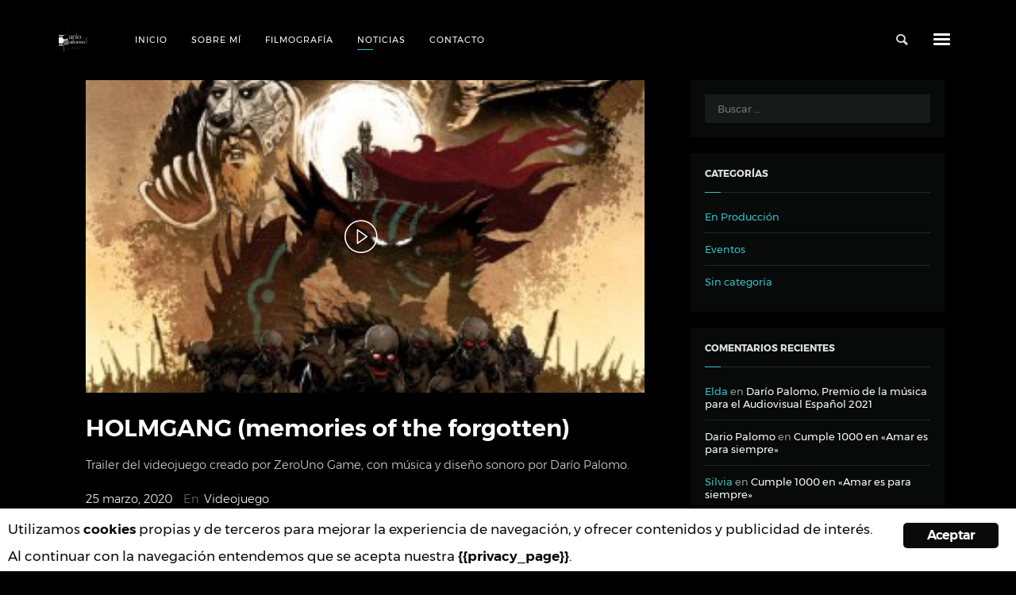

--- FILE ---
content_type: text/html; charset=UTF-8
request_url: https://www.dariopalomo.com/project_cat/videojuego/
body_size: 8527
content:
<!DOCTYPE html>
<html lang="es" class="no-js">
<head>
	<meta charset="UTF-8">
	<meta name="viewport" content="width=device-width, initial-scale=1.0" />
	<meta http-equiv="X-UA-Compatible" content="IE=edge"/>
	<link rel="profile" href="http://gmpg.org/xfn/11">
	<meta name='robots' content='noindex, follow' />

	<!-- This site is optimized with the Yoast SEO plugin v20.8 - https://yoast.com/wordpress/plugins/seo/ -->
	<title>Videojuego archivos - Darío Palomo</title>
	<meta property="og:locale" content="es_ES" />
	<meta property="og:type" content="article" />
	<meta property="og:title" content="Videojuego archivos - Darío Palomo" />
	<meta property="og:url" content="https://www.dariopalomo.com/project_cat/videojuego/" />
	<meta property="og:site_name" content="Darío Palomo" />
	<meta name="twitter:card" content="summary_large_image" />
	<script type="application/ld+json" class="yoast-schema-graph">{"@context":"https://schema.org","@graph":[{"@type":"CollectionPage","@id":"https://www.dariopalomo.com/project_cat/videojuego/","url":"https://www.dariopalomo.com/project_cat/videojuego/","name":"Videojuego archivos - Darío Palomo","isPartOf":{"@id":"https://www.dariopalomo.com/#website"},"primaryImageOfPage":{"@id":"https://www.dariopalomo.com/project_cat/videojuego/#primaryimage"},"image":{"@id":"https://www.dariopalomo.com/project_cat/videojuego/#primaryimage"},"thumbnailUrl":"https://www.dariopalomo.com/wp-content/uploads/2020/04/Holmgang.jpg","breadcrumb":{"@id":"https://www.dariopalomo.com/project_cat/videojuego/#breadcrumb"},"inLanguage":"es"},{"@type":"ImageObject","inLanguage":"es","@id":"https://www.dariopalomo.com/project_cat/videojuego/#primaryimage","url":"https://www.dariopalomo.com/wp-content/uploads/2020/04/Holmgang.jpg","contentUrl":"https://www.dariopalomo.com/wp-content/uploads/2020/04/Holmgang.jpg","width":300,"height":425,"caption":"Música de Darío Palomo, music composer for film and media"},{"@type":"BreadcrumbList","@id":"https://www.dariopalomo.com/project_cat/videojuego/#breadcrumb","itemListElement":[{"@type":"ListItem","position":1,"name":"Portada","item":"https://www.dariopalomo.com/"},{"@type":"ListItem","position":2,"name":"Videojuego"}]},{"@type":"WebSite","@id":"https://www.dariopalomo.com/#website","url":"https://www.dariopalomo.com/","name":"Darío Palomo","description":"Compositor de música para cine y TV","potentialAction":[{"@type":"SearchAction","target":{"@type":"EntryPoint","urlTemplate":"https://www.dariopalomo.com/?s={search_term_string}"},"query-input":"required name=search_term_string"}],"inLanguage":"es"}]}</script>
	<!-- / Yoast SEO plugin. -->


<link rel="alternate" type="application/rss+xml" title="Darío Palomo &raquo; Feed" href="https://www.dariopalomo.com/feed/" />
<link rel="alternate" type="application/rss+xml" title="Darío Palomo &raquo; Feed de los comentarios" href="https://www.dariopalomo.com/comments/feed/" />
<link rel="alternate" type="application/rss+xml" title="Darío Palomo &raquo; Videojuego Project Category Feed" href="https://www.dariopalomo.com/project_cat/videojuego/feed/" />
<script type="text/javascript">
window._wpemojiSettings = {"baseUrl":"https:\/\/s.w.org\/images\/core\/emoji\/14.0.0\/72x72\/","ext":".png","svgUrl":"https:\/\/s.w.org\/images\/core\/emoji\/14.0.0\/svg\/","svgExt":".svg","source":{"concatemoji":"https:\/\/www.dariopalomo.com\/wp-includes\/js\/wp-emoji-release.min.js?ver=6.3.1"}};
/*! This file is auto-generated */
!function(i,n){var o,s,e;function c(e){try{var t={supportTests:e,timestamp:(new Date).valueOf()};sessionStorage.setItem(o,JSON.stringify(t))}catch(e){}}function p(e,t,n){e.clearRect(0,0,e.canvas.width,e.canvas.height),e.fillText(t,0,0);var t=new Uint32Array(e.getImageData(0,0,e.canvas.width,e.canvas.height).data),r=(e.clearRect(0,0,e.canvas.width,e.canvas.height),e.fillText(n,0,0),new Uint32Array(e.getImageData(0,0,e.canvas.width,e.canvas.height).data));return t.every(function(e,t){return e===r[t]})}function u(e,t,n){switch(t){case"flag":return n(e,"\ud83c\udff3\ufe0f\u200d\u26a7\ufe0f","\ud83c\udff3\ufe0f\u200b\u26a7\ufe0f")?!1:!n(e,"\ud83c\uddfa\ud83c\uddf3","\ud83c\uddfa\u200b\ud83c\uddf3")&&!n(e,"\ud83c\udff4\udb40\udc67\udb40\udc62\udb40\udc65\udb40\udc6e\udb40\udc67\udb40\udc7f","\ud83c\udff4\u200b\udb40\udc67\u200b\udb40\udc62\u200b\udb40\udc65\u200b\udb40\udc6e\u200b\udb40\udc67\u200b\udb40\udc7f");case"emoji":return!n(e,"\ud83e\udef1\ud83c\udffb\u200d\ud83e\udef2\ud83c\udfff","\ud83e\udef1\ud83c\udffb\u200b\ud83e\udef2\ud83c\udfff")}return!1}function f(e,t,n){var r="undefined"!=typeof WorkerGlobalScope&&self instanceof WorkerGlobalScope?new OffscreenCanvas(300,150):i.createElement("canvas"),a=r.getContext("2d",{willReadFrequently:!0}),o=(a.textBaseline="top",a.font="600 32px Arial",{});return e.forEach(function(e){o[e]=t(a,e,n)}),o}function t(e){var t=i.createElement("script");t.src=e,t.defer=!0,i.head.appendChild(t)}"undefined"!=typeof Promise&&(o="wpEmojiSettingsSupports",s=["flag","emoji"],n.supports={everything:!0,everythingExceptFlag:!0},e=new Promise(function(e){i.addEventListener("DOMContentLoaded",e,{once:!0})}),new Promise(function(t){var n=function(){try{var e=JSON.parse(sessionStorage.getItem(o));if("object"==typeof e&&"number"==typeof e.timestamp&&(new Date).valueOf()<e.timestamp+604800&&"object"==typeof e.supportTests)return e.supportTests}catch(e){}return null}();if(!n){if("undefined"!=typeof Worker&&"undefined"!=typeof OffscreenCanvas&&"undefined"!=typeof URL&&URL.createObjectURL&&"undefined"!=typeof Blob)try{var e="postMessage("+f.toString()+"("+[JSON.stringify(s),u.toString(),p.toString()].join(",")+"));",r=new Blob([e],{type:"text/javascript"}),a=new Worker(URL.createObjectURL(r),{name:"wpTestEmojiSupports"});return void(a.onmessage=function(e){c(n=e.data),a.terminate(),t(n)})}catch(e){}c(n=f(s,u,p))}t(n)}).then(function(e){for(var t in e)n.supports[t]=e[t],n.supports.everything=n.supports.everything&&n.supports[t],"flag"!==t&&(n.supports.everythingExceptFlag=n.supports.everythingExceptFlag&&n.supports[t]);n.supports.everythingExceptFlag=n.supports.everythingExceptFlag&&!n.supports.flag,n.DOMReady=!1,n.readyCallback=function(){n.DOMReady=!0}}).then(function(){return e}).then(function(){var e;n.supports.everything||(n.readyCallback(),(e=n.source||{}).concatemoji?t(e.concatemoji):e.wpemoji&&e.twemoji&&(t(e.twemoji),t(e.wpemoji)))}))}((window,document),window._wpemojiSettings);
</script>
<style type="text/css">
img.wp-smiley,
img.emoji {
	display: inline !important;
	border: none !important;
	box-shadow: none !important;
	height: 1em !important;
	width: 1em !important;
	margin: 0 0.07em !important;
	vertical-align: -0.1em !important;
	background: none !important;
	padding: 0 !important;
}
</style>
	<link rel='stylesheet' id='ginger-style-css' href='https://www.dariopalomo.com/wp-content/plugins/ginger/front/css/cookies-enabler.css?ver=6.3.1' type='text/css' media='all' />
<link rel='stylesheet' id='parent-style-css' href='https://www.dariopalomo.com/wp-content/themes/thefe/style.css?ver=6.3.1' type='text/css' media='all' />
<link rel='stylesheet' id='child-style-css' href='https://www.dariopalomo.com/wp-content/themes/thefe-child/style.css?ver=6.3.1' type='text/css' media='all' />
<link rel='stylesheet' id='thefe-fonts-css' href='https://www.dariopalomo.com/wp-content/themes/thefe/css/fonts.css?ver=6.3.1' type='text/css' media='all' />
<link rel='stylesheet' id='thefe-font-awesome-css' href='https://www.dariopalomo.com/wp-content/themes/thefe/css/font-awesome/font-awesome.css?ver=6.3.1' type='text/css' media='all' />
<link rel='stylesheet' id='thefe-other-css' href='https://www.dariopalomo.com/wp-content/themes/thefe/css/other.css?ver=6.3.1' type='text/css' media='all' />
<link rel='stylesheet' id='thefe-style-css' href='https://www.dariopalomo.com/wp-content/themes/thefe-child/style.css?ver=6.3.1' type='text/css' media='all' />
<style id='thefe-style-inline-css' type='text/css'>
body,textarea,input,button,select{font-weight:400;}
h1,h2,h3,h4,h5,h6,.has-img .sub-menu a,.hidden-menu li a,.post-related p,.current-post a.ctrl{font-weight:600;}
.call-popup,.main-menu a,.m-header nav{font-weight:400;}
.pic-style-01 .h,.pic-style-02 .h,.title-group .h.large,.title-group h1,.sc-title .h,.has-img .sub-menu a{font-weight:600;}
.text-area a:hover,.sc-flexbox .h a:hover,.sc-postbox .h a:hover,.m-header form input.m-search:focus,
	.comment-root form.comment-form p.focus input,.comment-root form.comment-form p.focus textarea,
	.contact input:not([type="submit"]):focus,.contact textarea:focus,.main-menu li.no-img .sub-menu,
	.search-field:focus,
	.widget_search input.search-field:focus{
		border-color: #35c2c6;
	}
.m-header li:hover > a,.pic-style-05 .list-category a:hover,
	.hidden-menu-btn.open:hover:after,i.call-search:hover:before,
	.counter i,.title-group .h:after,
	.blog-list .h a:hover,.pt-sc .time a:hover,.post-tags a:hover,
	.post-meta a:hover,.pic-style-04 a,.post-nav .ctrl:hover:after,
	.comment-root .title span,.comment-root a:hover,.comment-notes:before,
	.recentcomments span,.widget a:hover,.widget_archive li,.widget_rss cite,.widget_categories a{
		color:#35c2c6;
	}
.main-menu a:before,.call-popup:before,i.t-line,.sc-title span:after,.btn.btn-04.outline:hover,
	.list-scroller-target,i.close-search,.pt-iv-btn:after,.pic-loader:after,.m-main-menu a:before,.hit-dots li.current i,
	.pic-list .slick-arrow em,.pic-style-02 .slick-dots li.slick-active i,.text-area input[type="submit"]:hover,.default-wrap input[type="submit"]:hover,
	.pic-list:not(.pic-style-05) .item:not(.only-link):not(.v-post) .text a:hover,.post-02.light .ctrl i.show,
	footer .pt-social.type-icon a:after,.title-group .h:after,.comment-root .reply a:hover,.go-top:hover,
	a.a_line i,.current-post a:after,.comment-root input[type="submit"],.contact input[type="submit"]:hover,.comment-root input[type="submit"]:focus,
	.btn-01:hover,.btn-02:hover,.sc-column .img i,.hit-dots .current i,.go-top:hover:after,
	.filter li.active i,.site-dark .pic-style-04 .filter li.active i,.m-mode .category-icon,
	.tagcloud a,.widget-title:before,.item.sticky:before{
		background-color: #35c2c6;
	}
html{font-size:13px;}

</style>
<link rel='stylesheet' id='thefe-widget-css' href='https://www.dariopalomo.com/wp-content/themes/thefe/css/widget.css?ver=6.3.1' type='text/css' media='all' />
<script type='text/javascript' src='https://www.dariopalomo.com/wp-content/plugins/ginger/addon/analytics/gingeranalytics.min.js?ver=6.3.1' id='ginger-analytics_script-js'></script>
<script type='text/javascript' src='https://www.dariopalomo.com/wp-content/plugins/ginger/front/js/cookies-enabler.min.js?ver=6.3.1' id='ginger-cookies-enabler-js'></script>
<script type='text/javascript' src='https://www.dariopalomo.com/wp-includes/js/jquery/jquery.min.js?ver=3.7.0' id='jquery-core-js'></script>
<script type='text/javascript' src='https://www.dariopalomo.com/wp-includes/js/jquery/jquery-migrate.min.js?ver=3.4.1' id='jquery-migrate-js'></script>
<link rel="https://api.w.org/" href="https://www.dariopalomo.com/wp-json/" /><link rel="EditURI" type="application/rsd+xml" title="RSD" href="https://www.dariopalomo.com/xmlrpc.php?rsd" />
<meta name="generator" content="WordPress 6.3.1" />
            <script type="text/javascript">
        var ginger_logger = "Y";
        var ginger_logger_url = "https://www.dariopalomo.com";
        var current_url = "https://www.dariopalomo.com/project_cat/videojuego/";

        function gingerAjaxLogTime(status) {
            var xmlHttp = new XMLHttpRequest();
            var parameters = "ginger_action=time";
            var url= ginger_logger_url + "?" + parameters;
            xmlHttp.open("GET", url, true);

            //Black magic paragraph
            xmlHttp.setRequestHeader("Content-type", "application/x-www-form-urlencoded");

            xmlHttp.onreadystatechange = function() {
                if(xmlHttp.readyState == 4 && xmlHttp.status == 200) {
                    var time = xmlHttp.responseText;
                    gingerAjaxLogger(time, status);
                }
            }

            xmlHttp.send(parameters);
        }

        function gingerAjaxLogger(ginger_logtime, status) {
            console.log(ginger_logtime);
            var xmlHttp = new XMLHttpRequest();
            var parameters = "ginger_action=log&time=" + ginger_logtime + "&url=" + current_url + "&status=" + status;
            var url= ginger_logger_url + "?" + parameters;
            //console.log(url);
            xmlHttp.open("GET", url, true);

            //Black magic paragraph
            xmlHttp.setRequestHeader("Content-type", "application/x-www-form-urlencoded");

            xmlHttp.send(parameters);
        }

    </script>
            <style>
            .ginger_container.light {
             color: #0a0a0a;
                        }

                        a.ginger_btn.ginger-accept, a.ginger_btn.ginger-disable, .ginger_btn {
                background: #0a0a0a !important;
            }

            a.ginger_btn.ginger-accept:hover, a.ginger_btn.ginger-disable:hover, .ginger_btn {
                background: #0a0a0a !important;
            }

                                    a.ginger_btn {
                color: #ffffff !important;
            }

                                    .ginger_container.light a {
             color: #0a0a0a;
                        }

                                    .ginger_banner.bottom.light.ginger_container.ginger_container--open {
    border-top: 4px solid black;
}

.ginger_btn.ginger-accept.ginger_btn_accept_all {
    color: white !important;
}                    </style>
    <style type="text/css">.recentcomments a{display:inline !important;padding:0 !important;margin:0 !important;}</style><link rel="icon" href="https://www.dariopalomo.com/wp-content/uploads/2023/05/cropped-favicon-32x32.png" sizes="32x32" />
<link rel="icon" href="https://www.dariopalomo.com/wp-content/uploads/2023/05/cropped-favicon-192x192.png" sizes="192x192" />
<link rel="apple-touch-icon" href="https://www.dariopalomo.com/wp-content/uploads/2023/05/cropped-favicon-180x180.png" />
<meta name="msapplication-TileImage" content="https://www.dariopalomo.com/wp-content/uploads/2023/05/cropped-favicon-270x270.png" />
</head>
<body class="archive tax-project_cat term-videojuego term-24 site-dark  pt-pure pt-smooth-scroll" data-bg="">
		<div class="loader-layer"></div>
	<header>
		<div class="wrap">
			<div class="logo inblock-m">
				<a href="https://www.dariopalomo.com/">
					<img alt="logo" src="https://www.dariopalomo.com/wp-content/uploads/2020/10/Darío-Palomo-LOGO-Fondo-Oscuro.png" data-retina="https://www.dariopalomo.com/wp-content/uploads/2020/10/Darío-Palomo-LOGO-Fondo-Oscuro.png" width="96" height="80">
				</a>
			</div>
			<nav class="main-menu inblock-m"><ul id="main-menu-list" class="menu-list"><li id="menu-item-817" class="menu-item menu-item-type-post_type menu-item-object-page menu-item-home menu-item-817"><a href="https://www.dariopalomo.com/">Inicio</a></li>
<li id="menu-item-813" class="menu-item menu-item-type-post_type menu-item-object-page menu-item-813"><a href="https://www.dariopalomo.com/sobre-mi/">Sobre mí</a></li>
<li id="menu-item-800" class="menu-item menu-item-type-post_type menu-item-object-page menu-item-800"><a href="https://www.dariopalomo.com/filmografia/">Filmografía</a></li>
<li id="menu-item-1212" class="menu-item menu-item-type-post_type menu-item-object-page current_page_parent menu-item-1212"><a href="https://www.dariopalomo.com/noticias/">Noticias</a></li>
<li id="menu-item-807" class="menu-item menu-item-type-post_type menu-item-object-page menu-item-807"><a href="https://www.dariopalomo.com/contacto/">Contacto</a></li>
</ul></nav>			<div class="header-right">
				<i class="hidden-menu-btn open"></i>
						<div class="header-search">
			<i class="call-search"></i>
			<i class="close-search"></i>
			<form role="search" method="get" action="https://www.dariopalomo.com/">
				<input type="search" class="search" placeholder="Buscar..." name="s">
				<input type="submit" class="search-btn" value="" />
			</form>
		</div>
					</div>
		</div>
	</header>
	<div class="m-header">
		<div class="m-logo">
			<img alt="logo" src="https://www.dariopalomo.com/wp-content/uploads/2020/10/Darío-Palomo-LOGO-Fondo-Oscuro.png" data-retina="https://www.dariopalomo.com/wp-content/uploads/2020/10/Darío-Palomo-LOGO-Fondo-Oscuro.png" width="96" height="80">
		</div>
		<div class="m-header-right">
						<i class="m-call-side"></i>
		</div>
		<div class="m-side-group">
			<nav class="m-main-menu"><ul id="m-main-menu-list" class="m-menu-list"><li class="menu-item menu-item-type-post_type menu-item-object-page menu-item-home menu-item-817"><a href="https://www.dariopalomo.com/">Inicio</a></li>
<li class="menu-item menu-item-type-post_type menu-item-object-page menu-item-813"><a href="https://www.dariopalomo.com/sobre-mi/">Sobre mí</a></li>
<li class="menu-item menu-item-type-post_type menu-item-object-page menu-item-800"><a href="https://www.dariopalomo.com/filmografia/">Filmografía</a></li>
<li class="menu-item menu-item-type-post_type menu-item-object-page current_page_parent menu-item-1212"><a href="https://www.dariopalomo.com/noticias/">Noticias</a></li>
<li class="menu-item menu-item-type-post_type menu-item-object-page menu-item-807"><a href="https://www.dariopalomo.com/contacto/">Contacto</a></li>
</ul></nav>			<nav class="m-hidden-menu">
				<ul>
										<li>
							<a href="http://www.dariopalomo.com/project_cat/peliculas/">Cine</a>
							<div class="bg-full" data-bg="https://www.dariopalomo.com/wp-content/uploads/2017/09/Film-Cuenta-atrás-4.jpg"></div>
						</li>
												<li>
							<a href="http://www.dariopalomo.com/project_cat/tv/">TV</a>
							<div class="bg-full" data-bg="https://www.dariopalomo.com/wp-content/uploads/2017/09/TV-Advertising-Proves-To-Have-Staying-Power.jpg"></div>
						</li>
												<li>
							<a href="http://www.dariopalomo.com/project_cat/documental">Documental</a>
							<div class="bg-full" data-bg="https://www.dariopalomo.com/wp-content/uploads/2017/09/Documentales.jpg"></div>
						</li>
												<li>
							<a href="http://www.dariopalomo.com/project_cat/videojuego/">Videojuego</a>
							<div class="bg-full" data-bg="https://www.dariopalomo.com/wp-content/uploads/2017/09/game-over-art-of-failure-articulos-investigacion-videojuegos-zehngames.jpg"></div>
						</li>
										</ul>
				<div class="info">
					<strong>Contacto</strong>
correo@dariopalomo.com
+34 917 375 297
Toledo (España)				</div>
			</nav>
					<form role="search" method="get" action="https://www.dariopalomo.com/">
			<input class="m-search" type="search" placeholder="Buscar..."/>
			<input type="submit" class="search-btn" value="" />
		</form>
				</div>
	</div>
		<div class="site-content" data-color="#35c2c6">
	<div class="blog-list has-widget blog-style-01 fullwidth">
	<div class="wrap">
						<div class="item v-post post-1589 project type-project status-publish format-standard has-post-thumbnail hentry project_cat-videojuego project_tag-game project_tag-movie project_tag-music project_tag-trailer project_tag-videogame" data-w="300" data-h="425">
												<div class="img">
								<div class="bg-full" data-bg="https://www.dariopalomo.com/wp-content/uploads/2020/04/Holmgang.jpg" data-src="https://www.youtube.com/watch?v=XGREJqcxLm8&#038;feature=emb_logo" data-type="2" data-volume="1"></div>
								<a class="full" href="https://www.dariopalomo.com/project_list/holmgang-memories-of-the-forgotten/"></a>
								<div class="mask"></div>
							</div>
												<div class="text">
						<h5><a href="https://www.dariopalomo.com/project_list/holmgang-memories-of-the-forgotten/">HOLMGANG (memories of the forgotten)</a></h5>
												<div class="intro">Trailer del videojuego creado por ZeroUno Game, con música y diseño sonoro por Darío Palomo.</div>
						<div class="post-meta">
							<div class="time">
								<a href="https://www.dariopalomo.com/2020/03/">25 marzo, 2020</a>							</div>
							<div class="tag">
								<i>En</i>
								<a href="https://www.dariopalomo.com/project_cat/videojuego/">Videojuego</a>							</div>
						</div>
					</div>
				</div>
								<div class="item v-post post-1055 project type-project status-publish format-standard has-post-thumbnail hentry project_cat-videojuego project_tag-animacion project_tag-composer project_tag-dario-palomo project_tag-film project_tag-music project_tag-video-game" data-w="940" data-h="540">
												<div class="img">
								<div class="bg-full" data-bg="https://www.dariopalomo.com/wp-content/uploads/2018/07/TheDragon_new.jpg" data-src="https://www.youtube.com/watch?v=xO1coNJ3K04" data-type="2" data-volume="1"></div>
								<a class="full" href="https://www.dariopalomo.com/project_list/the-dragon-ninnden-kayyh/"></a>
								<div class="mask"></div>
							</div>
												<div class="text">
						<h5><a href="https://www.dariopalomo.com/project_list/the-dragon-ninnden-kayyh/">THE DRAGON NINDENN KA-YH</a></h5>
												<div class="intro">Teaser del Videojuego escrito y diseñado por David Cabrera. Demo de la BSO:</div>
						<div class="post-meta">
							<div class="time">
								<a href="https://www.dariopalomo.com/2016/09/">13 septiembre, 2016</a>							</div>
							<div class="tag">
								<i>En</i>
								<a href="https://www.dariopalomo.com/project_cat/videojuego/">Videojuego</a>							</div>
						</div>
					</div>
				</div>
								<div class="item v-post post-1071 project type-project status-publish format-standard has-post-thumbnail hentry project_cat-videojuego" data-w="383" data-h="533">
												<div class="img">
								<div class="bg-full" data-bg="https://www.dariopalomo.com/wp-content/uploads/2011/03/Trasnformer3-Videojuego.png" data-src="https://www.youtube.com/watch?v=Kb9xEUinA8M" data-type="2" data-volume="1"></div>
								<a class="full" href="https://www.dariopalomo.com/project_list/trasnformer-the-game/"></a>
								<div class="mask"></div>
							</div>
												<div class="text">
						<h5><a href="https://www.dariopalomo.com/project_list/trasnformer-the-game/">TRANSFORMER (the game)</a></h5>
												<div class="intro">Trailer realizado durante el curso de composición para cine y videojuegos en el CEV como ejercicio de composición y diseño sonoro, que me otorgó el Sobresaliente en este curso impartido por Javier Cámara y Juan José Molina.</div>
						<div class="post-meta">
							<div class="time">
								<a href="https://www.dariopalomo.com/2011/05/">14 mayo, 2011</a>							</div>
							<div class="tag">
								<i>En</i>
								<a href="https://www.dariopalomo.com/project_cat/videojuego/">Videojuego</a>							</div>
						</div>
					</div>
				</div>
					</div>
	<div class="pt-widget-list">
		<div id="search-2" class="widget widget_search">		<form role="search" method="get" class="search-form" action="https://www.dariopalomo.com/">
			<label>
				<input type="search" class="search-field" placeholder="Buscar &hellip;" value="" name="s" title="Buscar por:" />
			</label>
			<button type="submit" class="search-submit"><span class="screen-reader-text">Buscar</span></button>
		</form>
		</div><div id="categories-2" class="widget widget_categories"><div class="widget-title">Categorías</div>
			<ul>
					<li class="cat-item cat-item-2"><a href="https://www.dariopalomo.com/category/en-produccion/">En Producción</a>
</li>
	<li class="cat-item cat-item-3"><a href="https://www.dariopalomo.com/category/eventos/">Eventos</a>
</li>
	<li class="cat-item cat-item-1"><a href="https://www.dariopalomo.com/category/sin-categoria/">Sin categoría</a>
</li>
			</ul>

			</div><div id="recent-comments-2" class="widget widget_recent_comments"><div class="widget-title">Comentarios recientes</div><ul id="recentcomments"><li class="recentcomments"><span class="comment-author-link">Elda</span> en <a href="https://www.dariopalomo.com/dario-palomo-premio-de-la-musica-para-el-audiovisual-espanol-2021/#comment-209">Darío Palomo, Premio de la música para el Audiovisual Español 2021</a></li><li class="recentcomments"><span class="comment-author-link"><a href="http://www.dariopalomo.com" class="url" rel="ugc">Dario Palomo</a></span> en <a href="https://www.dariopalomo.com/cumple-1000-en-amar-es-para-siempre/#comment-49">Cumple 1000 en «Amar es para siempre»</a></li><li class="recentcomments"><span class="comment-author-link">Silvia</span> en <a href="https://www.dariopalomo.com/cumple-1000-en-amar-es-para-siempre/#comment-48">Cumple 1000 en «Amar es para siempre»</a></li><li class="recentcomments"><span class="comment-author-link">Pilar</span> en <a href="https://www.dariopalomo.com/cumple-1000-en-amar-es-para-siempre/#comment-47">Cumple 1000 en «Amar es para siempre»</a></li><li class="recentcomments"><span class="comment-author-link">Floren</span> en <a href="https://www.dariopalomo.com/viviendo-con-osos/#comment-44">Viviendo con Osos, Teaser del Documental en Pre-producción. Música de Darío Palomo.</a></li></ul></div>
		<div id="recent-posts-2" class="widget widget_recent_entries">
		<div class="widget-title">Entradas recientes</div>
		<ul>
											<li>
					<a href="https://www.dariopalomo.com/sonafilm-6-made-in-spain/">Darío Palomo, invitado al SonaFilm 6 , Made in Spain</a>
									</li>
											<li>
					<a href="https://www.dariopalomo.com/entrevista-diario-informacion-por-mercedes-gallego/">Entrevista a Darío Palomo para el diario «Información», (Por Mercedes Gallego)</a>
									</li>
											<li>
					<a href="https://www.dariopalomo.com/premio-a-la-mejor-banda-sonora-en-el-festival-de-cortometrajes-cortem2022/">Premio a la mejor Banda Sonora en el Festival de Cortometrajes Cortem 2022</a>
									</li>
											<li>
					<a href="https://www.dariopalomo.com/cumplecapis-2-000-capitulos-en-amar-es-para-siempre/">CumpleCapis, 2.000 capítulos en «Amar es para Siempre»</a>
									</li>
											<li>
					<a href="https://www.dariopalomo.com/amar-es-para-siempre-temporada-11/">Amar es para siempre, Temporada 11</a>
									</li>
					</ul>

		</div>	</div>
	
</div>	</div>
	<div class="footer-gap"></div>
	<footer>
		<div class="wrap">
			<div class="item left inblock-m">
				<div class="img">
										<div class="bg-full" style="background-image: url(https://www.dariopalomo.com/wp-content/uploads/2020/10/Darío-Palomo-LOGO-Fondo-Oscuro.png)"></div>
										</div>
				<div class="text-area">La música original de una película, nos tiene que ayudar a contar esa maravillosa gran mentira que es el cine</div>
			</div>
			<div class="item pt-social type-text inblock-m">
				<ul>
					<li><a href="https://www.facebook.com/dario.palomosantacruz" target="_blank"><i class="fa fa-facebook-square"></i><em>Facebook</em></a></li><li><a href="https://vimeo.com/user5500988" target="_blank"><i class="fa fa-vimeo-square"></i><em>Vimeo</em></a></li><li><a href="https://www.youtube.com/user/dariuspalomus" target="_blank"><i class="fa fa-youtube-square"></i><em>Youtube</em></a></li>				</ul>
			</div>
			<div class="item right inblock-m">
				<div class="img">
								</div>
				<div class="text-area">© 2023 Darío Palomo <br> All rights reserved<br><a href="http://www.dariopalomo.com/aviso-legal/">Aviso legal</a> - <a href="http://www.dariopalomo.com/politica-de-cookies/">Política de cookies</a><br><br><a href="http://www.jaimecarrero.es" target="_blank">Diseño y Desarrollo Web Jaime Carrero</a></div>
			</div>

		</div>
	</footer>
	<nav class="hidden-menu" data-color="rgba(0,0,0,0)">
		<div class="wrap inblock-m">

			<i class="hidden-menu-btn close"></i>
			<ul>
								<li>
						<a href="http://www.dariopalomo.com/project_cat/peliculas/">Cine</a>
						<div class="bg-full" data-bg="https://www.dariopalomo.com/wp-content/uploads/2017/09/Film-Cuenta-atrás-4.jpg"></div>
					</li>
										<li>
						<a href="http://www.dariopalomo.com/project_cat/tv/">TV</a>
						<div class="bg-full" data-bg="https://www.dariopalomo.com/wp-content/uploads/2017/09/TV-Advertising-Proves-To-Have-Staying-Power.jpg"></div>
					</li>
										<li>
						<a href="http://www.dariopalomo.com/project_cat/documental">Documental</a>
						<div class="bg-full" data-bg="https://www.dariopalomo.com/wp-content/uploads/2017/09/Documentales.jpg"></div>
					</li>
										<li>
						<a href="http://www.dariopalomo.com/project_cat/videojuego/">Videojuego</a>
						<div class="bg-full" data-bg="https://www.dariopalomo.com/wp-content/uploads/2017/09/game-over-art-of-failure-articulos-investigacion-videojuegos-zehngames.jpg"></div>
					</li>
								</ul>
			<div class="info">
				<strong>Contacto</strong>
correo@dariopalomo.com
+34 917 375 297
Toledo (España)			</div>

		</div>
	</nav>
	<section class="popup dark">
		<div class="wrap">
			<div class="inner">
				<div class="left">
					<div class="text-area"><h3></h3></div>
				</div>
				<div class="right">
					<div class="text-area"><h5></h5></div>
				</div>
			</div>
			<i class="close"></i>
					</div>
	</section>
	
		<!-- GA Google Analytics @ https://m0n.co/ga -->
		<script>
			(function(i,s,o,g,r,a,m){i['GoogleAnalyticsObject']=r;i[r]=i[r]||function(){
			(i[r].q=i[r].q||[]).push(arguments)},i[r].l=1*new Date();a=s.createElement(o),
			m=s.getElementsByTagName(o)[0];a.async=1;a.src=g;m.parentNode.insertBefore(a,m)
			})(window,document,'script','https://www.google-analytics.com/analytics.js','ga');
			ga('create', 'UA-106818809-1', 'auto');
			ga('send', 'pageview');
		</script>

	<script type='text/javascript' src='https://www.dariopalomo.com/wp-includes/js/imagesloaded.min.js?ver=4.1.4' id='imagesloaded-js'></script>
<script type='text/javascript' src='https://www.dariopalomo.com/wp-includes/js/hoverIntent.min.js?ver=1.10.2' id='hoverIntent-js'></script>
<script type='text/javascript' src='https://www.dariopalomo.com/wp-content/themes/thefe/js/theme/plugins/jquery.easing.min.js?ver=6.3.1' id='easing-js'></script>
<script type='text/javascript' src='https://www.dariopalomo.com/wp-content/themes/thefe/js/theme/plugins/tweenjs-0.6.2.min.js?ver=6.3.1' id='tween-js-js'></script>
<script type='text/javascript' src='https://www.dariopalomo.com/wp-content/themes/thefe/js/theme/plugins/viewportchecker.min.js?ver=6.3.1' id='viewportchecker-js'></script>
<script type='text/javascript' src='https://www.dariopalomo.com/wp-content/themes/thefe/js/theme/plugins/slick.min.js?ver=6.3.1' id='slick-js'></script>
<script type='text/javascript' src='https://www.dariopalomo.com/wp-content/themes/thefe/js/theme/plugins/circles.min.js?ver=6.3.1' id='circles-js'></script>
<script type='text/javascript' src='https://www.dariopalomo.com/wp-content/themes/thefe/js/theme/plugins/jquery.fleximages.min.js?ver=6.3.1' id='fleximages-js'></script>
<script type='text/javascript' src='https://www.dariopalomo.com/wp-content/themes/thefe/js/theme/plugins/truncate.min.js?ver=6.3.1' id='truncate-js'></script>
<script type='text/javascript' src='https://www.dariopalomo.com/wp-content/themes/thefe/js/theme/plugins/counter.min.js?ver=6.3.1' id='counter-js'></script>
<script type='text/javascript' src='https://www.dariopalomo.com/wp-content/themes/thefe/js/theme/plugins/isotope.min.js?ver=6.3.1' id='isotope-js'></script>
<script id="thefe-pt-plugins-js-before" type="text/javascript">
window.theme_root_url = "https://www.dariopalomo.com/wp-content/themes/thefe";
</script>
<script type='text/javascript' src='https://www.dariopalomo.com/wp-content/themes/thefe/js/theme/pt-plugins.min.js?ver=6.3.1' id='thefe-pt-plugins-js'></script>
<script type='text/javascript' src='https://www.dariopalomo.com/wp-content/themes/thefe/js/theme/main.min.js?ver=6.3.1' id='thefe-main-js'></script>
    
    <!-- Init the script -->
    <script>
        COOKIES_ENABLER.init({
            scriptClass: 'ginger-script',
            iframeClass: 'ginger-iframe',
            acceptClass: 'ginger-accept',
            disableClass: 'ginger-disable',
            dismissClass: 'ginger-dismiss',
            bannerClass: 'ginger_banner-wrapper',
            bannerHTML:
                document.getElementById('ginger-banner-html') !== null ?
                    document.getElementById('ginger-banner-html').innerHTML :
                    '<div class="ginger_banner bottom light ginger_container ginger_container--open">'
                                                            + '<a href="#" class="ginger_btn ginger-accept ginger_btn_accept_all">'
                    + 'Aceptar'
                    + '<\/a>'
                    + '<p class="ginger_message">'
                    + '<!--googleoff: index-->Utilizamos <strong>cookies<\/strong> propias y de terceros para mejorar la experiencia de navegación, y ofrecer contenidos y publicidad de interés.<br \/><br \/>Al continuar con la navegación entendemos que se acepta nuestra <strong>{{privacy_page}}<\/strong>.<!--googleon: index-->'
                    + '</p>'
                                        + '<\/div>',
                                    cookieDuration: 30,
                        eventScroll: false,
            scrollOffset: 20,
            clickOutside: false,
            cookieName: 'ginger-cookie',
            forceReload: false,
            iframesPlaceholder: true,
            iframesPlaceholderClass: 'ginger-iframe-placeholder',
            iframesPlaceholderHTML:
                document.getElementById('ginger-iframePlaceholder-html') !== null ?
                    document.getElementById('ginger-iframePlaceholder-html').innerHTML :
                    '<p><!--googleoff: index-->This website uses cookies.<!--googleon: index-->'
                    + '<a href="#" class="ginger_btn ginger-accept">Aceptar</a>'
                    + '<\/p>'
        });
    </script>
    <!-- End Ginger Script -->

</body>
</html>

--- FILE ---
content_type: text/css
request_url: https://www.dariopalomo.com/wp-content/themes/thefe-child/style.css?ver=6.3.1
body_size: 144
content:
/*
Theme Name: Thefe Child
Theme URI: http://3theme.com/tf003/
Description: Thefe - Portfolio WordPress Theme
Template: thefe
Version: 1.0.2
Author: foreverpinetree@gmail.com
Author URI: http://foreverpinetree.com/
Tags: custom-menu, featured-images, translation-ready
License: GNU General Public License version 3.0
License URI: http://www.gnu.org/licenses/gpl-3.0.html
Text Domain:  thefe
*/

--- FILE ---
content_type: text/css
request_url: https://www.dariopalomo.com/wp-content/themes/thefe/css/fonts.css?ver=6.3.1
body_size: 558
content:
@charset "utf-8";







@font-face {
	font-family: 'myicon';
	src:    url('fonts/icomoon.eot?lgi8xq');
	src:    url('fonts/icomoon.eot?lgi8xq#iefix') format('embedded-opentype'),
	url('fonts/icomoon.ttf?lgi8xq') format('truetype'),
	url('fonts/icomoon.woff?lgi8xq') format('woff'),
	url('fonts/icomoon.svg?lgi8xq#icomoon') format('svg');
	font-weight: normal !important;
}


@font-face {
    font-family: 'butler-Local';
    src: url('fonts/butler_black-webfont.woff2') format('woff2'),
         url('fonts/butler_black-webfont.woff') format('woff');
    font-weight: 800;
    font-style: normal;
}
@font-face {
    font-family: 'butler-Local';
    src: url('fonts/butler_bold-webfont.woff2') format('woff2'),
         url('fonts/butler_bold-webfont.woff') format('woff');
    font-weight: 600;
    font-style: normal;
}
@font-face {
    font-family: 'butler-Local';
    src: url('fonts/butler_extrabold-webfont.woff2') format('woff2'),
         url('fonts/butler_extrabold-webfont.woff') format('woff');
    font-weight: 700;
    font-style: normal;
}
@font-face {
    font-family: 'butler-Local';
    src: url('fonts/butler_medium-webfont.woff2') format('woff2'),
         url('fonts/butler_medium-webfont.woff') format('woff');
    font-weight: 500;
    font-style: normal;
}
@font-face {
    font-family: 'butler-Local';
    src: url('fonts/butler_regular-webfont.woff2') format('woff2'),
         url('fonts/butler_regular-webfont.woff') format('woff');
    font-weight: 400;
    font-style: normal;
}
@font-face {
    font-family: 'butler-Local';
    src: url('fonts/butler_light-webfont.woff2') format('woff2'),
         url('fonts/butler_light-webfont.woff') format('woff');
    font-weight: 300;
    font-style: normal;
}
@font-face {
    font-family: 'butler-Local';
    src: url('fonts/butler_ultra_light-webfont.woff2') format('woff2'),
         url('fonts/butler_ultra_light-webfont.woff') format('woff');
    font-weight: 100;
    font-style: normal;
}


/* montserrat-300 - latin */
@font-face {
  font-family: 'Montserrat-Local';
  font-style: normal;
  font-weight: 300;
  src: url('fonts/montserrat-v10-latin-300.eot'); /* IE9 Compat Modes */
  src: local('Montserrat Light'), local('Montserrat-Light'),
       url('fonts/montserrat-v10-latin-300.eot?#iefix') format('embedded-opentype'), /* IE6-IE8 */
       url('fonts/montserrat-v10-latin-300.woff2') format('woff2'), /* Super Modern Browsers */
       url('fonts/montserrat-v10-latin-300.woff') format('woff'), /* Modern Browsers */
       url('fonts/montserrat-v10-latin-300.ttf') format('truetype'), /* Safari, Android, iOS */
       url('fonts/montserrat-v10-latin-300.svg#Montserrat') format('svg'); /* Legacy iOS */
}
/* montserrat-regular - latin */
@font-face {
  font-family: 'Montserrat-Local';
  font-style: normal;
  font-weight: 400;
  src: url('fonts/montserrat-v10-latin-regular.eot'); /* IE9 Compat Modes */
  src: local('Montserrat Regular'), local('Montserrat-Regular'),
       url('fonts/montserrat-v10-latin-regular.eot?#iefix') format('embedded-opentype'), /* IE6-IE8 */
       url('fonts/montserrat-v10-latin-regular.woff2') format('woff2'), /* Super Modern Browsers */
       url('fonts/montserrat-v10-latin-regular.woff') format('woff'), /* Modern Browsers */
       url('fonts/montserrat-v10-latin-regular.ttf') format('truetype'), /* Safari, Android, iOS */
       url('fonts/montserrat-v10-latin-regular.svg#Montserrat') format('svg'); /* Legacy iOS */
}
/* montserrat-500 - latin */
@font-face {
  font-family: 'Montserrat-Local';
  font-style: normal;
  font-weight: 500;
  src: url('fonts/montserrat-v10-latin-500.eot'); /* IE9 Compat Modes */
  src: local('Montserrat Medium'), local('Montserrat-Medium'),
       url('fonts/montserrat-v10-latin-500.eot?#iefix') format('embedded-opentype'), /* IE6-IE8 */
       url('fonts/montserrat-v10-latin-500.woff2') format('woff2'), /* Super Modern Browsers */
       url('fonts/montserrat-v10-latin-500.woff') format('woff'), /* Modern Browsers */
       url('fonts/montserrat-v10-latin-500.ttf') format('truetype'), /* Safari, Android, iOS */
       url('fonts/montserrat-v10-latin-500.svg#Montserrat') format('svg'); /* Legacy iOS */
}
/* montserrat-600 - latin */
@font-face {
  font-family: 'Montserrat-Local';
  font-style: normal;
  font-weight: 600;
  src: url('fonts/montserrat-v10-latin-600.eot'); /* IE9 Compat Modes */
  src: local('Montserrat SemiBold'), local('Montserrat-SemiBold'),
       url('fonts/montserrat-v10-latin-600.eot?#iefix') format('embedded-opentype'), /* IE6-IE8 */
       url('fonts/montserrat-v10-latin-600.woff2') format('woff2'), /* Super Modern Browsers */
       url('fonts/montserrat-v10-latin-600.woff') format('woff'), /* Modern Browsers */
       url('fonts/montserrat-v10-latin-600.ttf') format('truetype'), /* Safari, Android, iOS */
       url('fonts/montserrat-v10-latin-600.svg#Montserrat') format('svg'); /* Legacy iOS */
}
/* montserrat-700 - latin */
@font-face {
  font-family: 'Montserrat-Local';
  font-style: normal;
  font-weight: 700;
  src: url('fonts/montserrat-v10-latin-700.eot'); /* IE9 Compat Modes */
  src: local('Montserrat Bold'), local('Montserrat-Bold'),
       url('fonts/montserrat-v10-latin-700.eot?#iefix') format('embedded-opentype'), /* IE6-IE8 */
       url('fonts/montserrat-v10-latin-700.woff2') format('woff2'), /* Super Modern Browsers */
       url('fonts/montserrat-v10-latin-700.woff') format('woff'), /* Modern Browsers */
       url('fonts/montserrat-v10-latin-700.ttf') format('truetype'), /* Safari, Android, iOS */
       url('fonts/montserrat-v10-latin-700.svg#Montserrat') format('svg'); /* Legacy iOS */
}
/* montserrat-900 - latin */
@font-face {
  font-family: 'Montserrat-Local';
  font-style: normal;
  font-weight: 900;
  src: url('fonts/montserrat-v10-latin-900.eot'); /* IE9 Compat Modes */
  src: local('Montserrat Black'), local('Montserrat-Black'),
       url('fonts/montserrat-v10-latin-900.eot?#iefix') format('embedded-opentype'), /* IE6-IE8 */
       url('fonts/montserrat-v10-latin-900.woff2') format('woff2'), /* Super Modern Browsers */
       url('fonts/montserrat-v10-latin-900.woff') format('woff'), /* Modern Browsers */
       url('fonts/montserrat-v10-latin-900.ttf') format('truetype'), /* Safari, Android, iOS */
       url('fonts/montserrat-v10-latin-900.svg#Montserrat') format('svg'); /* Legacy iOS */
}


--- FILE ---
content_type: text/css
request_url: https://www.dariopalomo.com/wp-content/themes/thefe/css/other.css?ver=6.3.1
body_size: 1897
content:
/* Slider */
.slick-slider
{
    position: relative;

    display: block;

    -moz-box-sizing: border-box;
         box-sizing: border-box;

    -webkit-user-select: none;
       -moz-user-select: none;
        -ms-user-select: none;
            user-select: none;

    -webkit-touch-callout: none;
    -khtml-user-select: none;
    -ms-touch-action: pan-y;
        touch-action: pan-y;
    -webkit-tap-highlight-color: transparent;
}

.slick-list
{
    position: relative;

    display: block;
    overflow: hidden;

    margin: 0;
    padding: 0;
}
.slick-list:focus
{
    outline: none;
}
.slick-list.dragging
{
    cursor: pointer;
    cursor: hand;
}

.slick-slider .slick-track,
.slick-slider .slick-list
{
    -webkit-transform: translate3d(0, 0, 0);
       -moz-transform: translate3d(0, 0, 0);
        -ms-transform: translate3d(0, 0, 0);
         -o-transform: translate3d(0, 0, 0);
            transform: translate3d(0, 0, 0);
}

.slick-track
{
    position: relative;
    top: 0;
    left: 0;

    display: block;
}
.slick-track:before,
.slick-track:after
{
    display: table;

    content: '';
}
.slick-track:after
{
    clear: both;
}
.slick-loading .slick-track
{
    visibility: hidden;
}

.slick-slide
{
    display: none;
    float: left;

    height: 100%;
    min-height: 1px;
}
[dir='rtl'] .slick-slide
{
    float: right;
}
.slick-slide img
{
    display: block;
}
.slick-slide.slick-loading img
{
    display: none;
}
.slick-slide.dragging img
{
    pointer-events: none;
}
.slick-initialized .slick-slide
{
    display: block;
}
.slick-loading .slick-slide
{
    visibility: hidden;
}
.slick-vertical .slick-slide
{
    display: block;

    height: auto;

    border: 1px solid transparent;
}
.slick-arrow.slick-hidden{
    display: none;
}




/*pt-imagesViewer*/

.pt-iv-root{
    position: fixed;
    display: none;
    width: 100%;
    height: 100%;
    left: 0;top: 0;
    color: #fff;
    background-color: rgba(11,12,13,0.9);
    z-index: 99999;
}

body.pt-iv-modal{
    overflow: hidden;
}

.pt-iv-container{
    width: 100%;
    height: 100%;
    position: absolute;
    left: 0;top: 0;
}

/*text*/
.pt-iv-title,.pt-iv-number{
    position: absolute;
    width: 100%;
    left: 0;
    text-align: center;
}
.pt-iv-title{
    bottom: 28px;
}
.pt-iv-title p{
    font-size: 1rem;
    line-height: 20px;
}
.pt-iv-number{
    top: 20px;
    font-size: 10px;
    line-height: 20px;
    pointer-events: none;
}

.pt-iv-show-thumbs .pt-iv-title{
    bottom: 80px;
}

.pt-iv-number>i{
    display: inline-block;vertical-align: top;
    font-style: normal;margin: 0 2px;
    opacity: 0.5;
}

.pt-iv-number>i:first-child{
    opacity: 1;
}

.pt-iv-btn{
    position: absolute;
    width: 44px;height: 44px;line-height: 44px;
    top: 50%;
    margin-top: -22px;
    text-align: center;
    border-radius: 2px;
    cursor: pointer;
}
.pt-iv-btn i{
    font-style: normal;
}
.pt-iv-btn-disabled{
    display: none;
}

.pt-iv-btn i:after{
    position: absolute;
    width: 100%;height: 100%;left: 0;top: 0;
    font-family: 'myicon';
    font-size: 22px;
    z-index: 2;
}
.pt-iv-thumbs-toggle{
    position: absolute;font-family: 'myicon';
    bottom: -22px;left:50%;margin-left: -18px;
    width: 36px;height: 36px;text-align: center;
    opacity: 0.6;
    
    cursor: pointer;z-index: 999;
}
.pt-iv-thumbs-toggle i:after{
    content: '\e5ce';position: absolute;
    width: 100%;height: 100%;font-size: 16px;line-height: 12px;
    color: #fff;font-style: normal;
    left: 0;top: 10px;
    z-index: 2;
}
.pt-iv-show-thumbs .pt-iv-thumbs-toggle i:after{
    content: '\e5cf';
}
.pt-iv-thumbs-toggle i:before{
    content: '';
    position: absolute;
    width: 100%;
    height: 100%;
    left: 0;
    top: 10px;
    background-color: rgba(11,12,13,.8);
    transform: rotate(45deg);
    box-shadow: 0 0 12px rgba(0,0,0,.2);
}
.pt-iv-show-thumbs .pt-iv-thumbs-toggle{
    opacity: 0;
}
.pt-iv-thumb-list:hover + .pt-iv-thumbs-toggle,.pt-iv-thumbs-toggle:hover{
    opacity: 1;
}
.pt-iv-thumb-list:hover + .pt-iv-thumbs-toggle i:after,.pt-iv-thumb-list:hover + .pt-iv-thumbs-toggle i:before,
.pt-iv-thumbs-toggle:hover i:after,.pt-iv-thumbs-toggle:hover i:before{
    top: 0;
}

.pt-iv-btn:after{
    content: '';
    position: absolute;
    top: 0;width: 0;height: 100%;
    background-color: #999;
    border-radius: 2px;
    z-index: 1;
}
.pt-iv-show-thumbs .pt-iv-prev,.pt-iv-show-thumbs .pt-iv-next{
    margin-top: -37px;
}

.pt-iv-btn:hover i:after{
    color: #fff;
}
.pt-iv-btn.pt-iv-prev:after{
    left: 0;
}
.pt-iv-btn.pt-iv-prev:hover:after{
    right: 0;left: auto;width: 100%;
}

.pt-iv-btn.pt-iv-next:after{
    right: 0;
}
.pt-iv-btn.pt-iv-next:hover:after{
    right: auto;left: 0;width: 100%;
}

.pt-iv-btn.pt-iv-close i:after{
    font-size: 24px;
}
.pt-iv-btn.pt-iv-close:after{
    left: 0;width: 100%;
    transform: scale(0.9,0.9);
    opacity: 0;
}
.pt-iv-btn.pt-iv-close:hover:after{
    transform: scale(1,1);
    opacity: 1;
}
.pt-iv-btn.pt-iv-close:hover i:after{
    transform: rotate(180deg);
}

.pt-iv-btn.pt-iv-btn-disabled{
    opacity: 0.2;
    cursor: default;
}

.pt-iv-prev{ left: 10px}
.pt-iv-next{ right: 10px}
.pt-iv-close{ right: 10px;top: 34px; z-index: 100;}

.pt-iv-prev i:after{content:'\e5c4'}
.pt-iv-next i:after{content:'\e5c8'}
.pt-iv-close i:after{content:'\e5cd'}

.pt-iv-fading-out .pt-iv-prev{left: -20px}
.pt-iv-fading-out .pt-iv-next{right: -20px}
.pt-iv-fading-out .pt-iv-close{transform: scale(0,0)}

/*iv-images-setting*/

.pt-iv-item{
    width: 100%;
    height: 100%;
    position: absolute;
}

.pt-iv-item>img{
    max-width: calc(100% - 120px);
    max-height: calc(100% - 120px);
    box-sizing: border-box;
    margin: auto;
    width: auto;height: auto;
    position: absolute;
    left: 0;
    right: 0;
    top: 0;
    bottom: 0;
    cursor: -webkit-grab;
    opacity: 0;
}
.pt-iv-first-open .pt-iv-item>img{
    transform: scale(0.5,0.5);
    -webkit-transform: -webkit-scale(0.5,0.5);
}
.pt-iv-fading-out .pt-iv-item.pt-iv-img-loaded>img{
    transform: scale(0.9,0.9);
    -webkit-transform:-webkit-scale(0.9,0.9);
}
.pt-iv-press .pt-iv-img-loaded>img{
    opacity: 1;
    cursor: -webkit-grabbing;
}
.pt-iv-item.pt-iv-img-loaded>img{
    transform: scale(1,1);
    -webkit-transform: scale(1,1);
}


@media screen and (max-width: 1024px){
    .pt-iv-btn{width: 36px;height: 36px;line-height: 36px;margin-top: -18px;background-color: rgba(11,11,11,.3);border-radius: 0;}
    .pt-iv-show-thumbs .pt-iv-prev,.pt-iv-show-thumbs .pt-iv-next{margin-top: -33px;}
    .pt-iv-root.light .pt-iv-btn{background-color: rgba(255,255,255,.4);}
    .pt-iv-prev{left: 0}
    .pt-iv-next{right: 0}
    .pt-iv-close{right: 5px;top: 23px}
    .pt-iv-title{bottom:13px;}
    .pt-iv-item>img{
        max-width: calc(100% - 80px);
        max-height: calc(100% - 90px);
    }
    .pt-iv-thumbs-toggle{opacity: 1 !important;margin-left: 0;right: 10px;left: auto;}
    .pt-iv-thumbs-toggle i:after,.pt-iv-thumbs-toggle i:before{top: 0 !important;}
    .pt-iv-number{top:15px;}
    .pt-iv-show-thumbs .pt-iv-title{bottom:75px;}
}

@media screen and (max-width: 480px){
    .pt-iv-btn{transform: scale(0.6,0.6);-webkit-transform: scale(0.6,0.6);}
}


.pt-iv-loading{
    position: absolute;
    width: 100%;
    height: 100%;
    left: 0;top: 0;
}
.pt-iv-img-loaded>.pt-iv-loading{
    display: none;
}

/** light skin **/
.pt-iv-root.light{
    background-color: rgba(255,255,255,0.95);
    color: #111;
}

/*transition*/
.pt-iv-item img{
    -webkit-transition: opacity 0.5s;
    transition: opacity 0.5s;
}
.pt-iv-btn,.pt-iv-btn:after,.pt-iv-btn i:after,
.pt-iv-fading-out .pt-iv-item.pt-iv-img-loaded>img,
.pt-iv-thumbs-toggle,.pt-iv-thumbs-toggle i:after,.pt-iv-thumbs-toggle i:before,.pt-iv-title,.pt-iv-number,
.pt-iv-first-open .pt-iv-item>img{
    -webkit-transition: all 0.5s;
    transition: all 0.5s;
}

/*---------------thumbnail list start----------------*/
.pt-iv-has-thumb > .pt-iv-container{
    height: 100%;
    transition: height 0.5s;
    -webkit-transition: height 0.5s;
}
.pt-iv-has-thumb.pt-iv-show-thumbs > .pt-iv-container{
    height: calc(100% - 60px);
}
.pt-iv-thumb-list{
    position: absolute;
    bottom: -60px;
    font-size: 0;
    white-space: nowrap;
    -webkit-transition: left 0.3s,bottom 0.3s;
    transition: left 0.3s,bottom 0.3s;
}
.pt-iv-show-thumbs .pt-iv-thumb-list{
    bottom: 0;
}

.pt-iv-thumb-item{
    display: inline-block;vertical-align: bottom;
    width: 60px;height: 60px;
    padding: 0;
    cursor: pointer;
    position: relative;
    -webkit-user-select: none;
    -moz-user-select: none;
    -ms-user-select: none;
    user-select: none;
}

.pt-iv-thumb-item:before,
.pt-iv-thumb-item:after{
    content:'';
    position: absolute;
    left: 0;top: 0;
    width: 100%;
    height: 100%;
    display: block;
    background: #ffffff;
    opacity: 0.5;
    -webkit-transition: opacity 0.6s;
    transition: opacity 0.6s;
    z-index: 3;
}
.pt-iv-thumb-item:after{
	opacity: 0;
}

.pt-iv-root.light .pt-iv-thumb-item:before,
.pt-iv-root.light .pt-iv-thumb-item:after{
    background: #ffffff;
}

.pt-iv-root.dark .pt-iv-thumb-item:before,
.pt-iv-root.dark .pt-iv-thumb-item:after{
    background: #121212;
}

.pt-iv-thumb-item.selected:before{
    opacity: 0;
}

.pt-iv-thumb-item:not(.selected):hover:after{
    opacity: 0.1;
}

.pt-iv-thumb-item>img{
    width: 60px;
    height: 60px;
    vertical-align: bottom;
}




--- FILE ---
content_type: text/css
request_url: https://www.dariopalomo.com/wp-content/themes/thefe/css/widget.css?ver=6.3.1
body_size: 950
content:
@charset "utf-8";
/*pt normal widget style*/




/*for tf003*/
body:not(.m-mode) .has-widget > .wrap{
	width: calc(100% - 360px) !important;
	float: left;
}
.has-widget:after{
	content: '';display: block;clear: both;height: 0;
}
.pages{
	margin: 0 auto;
}
.has-widget.blog-list.boxed .text .h{
	font-size: 18px;
}
.has-widget.blog-list.boxed .text{
	font-size: 13px;
}
body:not(.m-mode) .has-widget.blog-list.boxed  > .wrap{
	width: calc(100% - 320px) !important;
}
body:not(.m-mode) .has-widget.blog-list.boxed  .pt-widget-list{
	width: 320px;
	padding-left: 20px;
}



/*widget setting*/
.m-mode .pt-widget-list{
	width: 100% !important;
	padding: 0 !important;
}

.pt-widget-list{
	width: 360px;
	float: left;
	padding-left: 40px;
	height: 100%;
	font-size: 13px;
}
.widget{
	position: relative;
	margin-bottom: 20px;
	padding: 18px;
	background-color: #fff;
	box-shadow:1px 1px 4px rgba(0,0,0,.05);
}
.pt-pure.site-light .widget{
	box-shadow: 0 0 2px rgba(0,0,0,.1);
}
.site-dark .widget{
	background-color: rgba(14,15,16,.6);
}

.widget-title{
	position: relative;
	font-weight: 700;
	font-size: 12px;
	text-transform: uppercase;
	margin-bottom: 20px;
	padding-bottom: 16px;
	border-bottom: 1px solid rgba(166,166,166,.2);
}
.widget-title:before{
	content: '';position: absolute;
	left: 0;bottom: -1px;
	width: 20px;height: 1px;
}
.widget li{
	position: relative;
	list-style-type: none;
}
.widget li li{
	margin-left: 15px;
}
.widget li li:before{
	content: '';position: absolute;left: -10px;top: 50%;
	width: 4px;height: 1px;background: rgb(166,166,166);
}
.widget li{
	padding: 12px 0;
	border-bottom: 1px solid rgba(166,166,166,.2);
}
.widget li ul:before{
	content: '';
	position: absolute;
	left: 0;right: 0;height: 1px;
	margin-left: 15px;
	background: rgba(166,166,166,.2);
}
.widget li:last-child{
	border: none;
}
.widget ul{
	position: relative;
	margin-top: -10px;
}
.widget li ul{
	margin-top: 12px;
	margin-bottom: -10px;
}
.pt-widget-list table td,
.widget table th{
	padding: 0;
	text-align: center;
	line-height: 36px;
	border-color: rgba(166,166,166,.1);
}
.widget table th{
	background-color: rgba(166,166,166,.1);
}
caption{
	text-align: left;
	margin-bottom: 8px;
}


.widget_media_image img,
.textwidget img{
	width: 100%;
	height: auto;
	margin: 10px 0;
}

.widget a{
	transition: all 0.3s;
}

.widget_categories li,
.recentcomments,
.post-date,
.rss-date{
	color: #999;
}

.tagcloud{
	font-size: 0;
}
.widget_archive .widget-title + label,.widget_categories .widget-title + label{
	display: none;
}
.tagcloud a{
	display: inline-block;vertical-align: top;
	font-size: 11px !important;
	color: #fff !important;
	text-transform: uppercase;
	padding: 0 10px;
	margin: 0 4px 4px 0;
	line-height: 24px;
}
.tagcloud a:hover{
	opacity: 0.8;
}
.widget .wp-caption-text{
	font-size: 13px;
	color: #ccc;
}
.rssSummary{
	position: relative;
	height: 120px;
	overflow: auto;
	padding: 15px;
	margin: 10px 0;
	background-color: rgba(166,166,166,.1);
	word-break: break-word;
}
.rss-date{
	display: block;
	margin-top: 8px;
}
.widget_rss .rssPreview{
	position: absolute;right: 0;bottom: 0;
	background-color: 
}
.widget video{
	width: 100%;
}

.widget_search input.search-field{
	width: 100%;height: 36px;
	padding: 0 15px;
	border-color: transparent;
	background-color: rgba(166,166,166,.1);
}
.widget_search .screen-reader-text{
	display: none;
}

.widget select{
	width: 100%;
	height: 30px;
	padding: 0 10px;
	border-color: rgba(166,166,166,.4);
	-webkit-appearance: menulist;
}
.site-dark .widget select{
	background-color: #262728;
	color: #fff;
}

.widget-title>a.rsswidget {
    margin-right: 3px;
}

--- FILE ---
content_type: application/javascript
request_url: https://www.dariopalomo.com/wp-content/themes/thefe/js/theme/main.min.js?ver=6.3.1
body_size: 10449
content:
(function(b){window.onpageshow=function(d){if(d&&d.persisted){b(".m-side-group").hide();b(".m-header").removeClass("open");b(".item").addClass("show");b(".loader-layer").fadeOut(200);}};function c(){var x=0;if(b("#wpadminbar").length==1){if(window.innerWidth>780){x=32;}else{x=46;}}window.win_h=b(window).height()-x;window.win_w=b(window).width();if(window.innerWidth<=1023){b(".post-02").after(b(".post-02 .share").addClass("edited")).after(b(".post-02 .post-meta").addClass("edited"));b(".post-02:not(.hide-text):not(.only-text)").addClass("hide-text hide-edit");}else{b(".post-02 .ctrl").after(b(".share.edited").removeClass("edited"));b(".post-02 > .wrap").append(b(".post-meta.edited").removeClass("edited"));b(".post-02.hide-edit").removeClass("hide-text");}if(win_h>win_w){b("body").addClass("body-verti");}else{b("body").removeClass("body-verti");}if(window.innerWidth<1024||navigator.userAgent.match(/mobile/i)&&window.innerWidth<=1024){b("body").addClass("m-mode");window.header_h=b(".m-header").height();}else{b("body").removeClass("m-mode");window.header_h=b("header").height();}window.header_w=b("header > .wrap").width();b(".site-content,.page-other").css("min-height",win_h-header_h);b("#pt-hit-elem").css("height",win_h-header_h);b(".head-bg-mask").height(header_h);var d=(win_h-header_h)*b(".title-group").attr("data-height");var w=b(".title-group .wrap").outerHeight(true);if(d!=0&&w<d){b(".title-group").removeAttr("style");b(".title-group").css("height",d);}else{b(".title-group").removeAttr("style");}if(!b(".title-group .bg-full").data("bg")){b("body:not(.m-mode) .title-group").css("margin-bottom",win_h*0.06);b("body.m-mode .title-group").removeAttr("style");}var i=(win_h-header_h)*b(".post-banner").data("height");if(b(".post-banner.raw-size").length>0){var g=b(".post-banner").width();var k=b(".post-banner .bg-full").attr("data-w");var s=b(".post-banner .bg-full").attr("data-h");if(b(".post-banner.v-post").length==0){if(s/k>=0.75){var A=Math.ceil(((win_h-header_h-60)*k)/s);b(".post-banner").height(win_h-header_h-60).width(A);}else{var o=Math.ceil((g*s)/k);b(".post-banner").height(o);}}else{b(".post-banner").height(g*0.562);}}else{if(window.innerWidth<=1023&&b(".post-02.only-text").length==0){b(".post-banner").css("min-height",win_h-header_h);}else{b(".post-banner").css("min-height",i);}}b(".hidden-menu .wrap").css("max-height",win_h-parseInt(b(".hidden-menu").css("padding"))*2);b(".logo img").imagesLoaded(function(){b(".main-menu > ul > li.has-img").each(function(){var E=0;E=Math.round(b(this).offset().left);b(".sub-menu-wrap",this).width(win_w-E);});b(".main-menu li.has-img .sub-menu").each(function(){var F=0;var E=b("li",this).length;b("li",this).each(function(){F+=b(this).width()+0.5;E--;if(E==0){b(this).closest(".sub-menu").width(F);}});});if(b("body:not(.menu-position-right) .main-menu").length>0){var C=b(".main-menu").offset().left+b(".main-menu").outerWidth(true)+50;var D=b(".header-right").offset().left;if(C>D){b(".main-menu").addClass("small-font");}else{b(".main-menu").removeClass("small-font");}}});b(".main-menu li.has-img .sub-menu a").each(function(){b(this).removeAttr("style");var C=b(this).width();var D=b(this).height();b(this).width(C+D);});window.list02_h=win_h-header_h*2;b(".pic-style-02 .img").css("margin-top","0");if(win_h>win_w||(b(".m-mode").length==1&&list02_h/0.56+230>=win_w)){b("body").addClass("window-v");window.list02_w=Math.round(win_w-90);if(b(".pic-list.raw-proportion").length==0){b(".pic-style-02 .img").css({"height":list02_h,"width":Math.round(list02_w)});}else{b(".pic-style-02 .img").css({"height":"100%","width":"100%"});}}else{b("body").removeClass("window-v");b(".pic-style-02 .img").css({"height":Math.round(list02_h),"width":Math.round(header_w*0.98)});}if(b(".pic-list.raw-proportion").length==0){if(window.innerWidth>768){window.pic01padd=Math.floor(b(window).width()*0.08)+"px";}else{window.pic01padd="0px";}}else{if(win_h>win_w||b(".m-mode").length==1){b(".site-content").css("min-height","0");window.pic01padd="0px";b(".pic-list.raw-proportion .item").each(function(){var F=win_w;var E=b(this).attr("data-w");var C=b(this).attr("data-h");var D=Math.ceil((F*C)/E);b(this).css({"height":D,"width":F});});}else{b(".pic-style-01.raw-proportion .item").css({"height":win_h-header_h});window.pic01padd=Math.floor(b(window).width()*0.08)+"px";}}b(".pic-style-01:not(.raw-proportion) .item,.pic-style-02 .wrap").height(win_h-header_h);var u=20;var f=Math.atan(u/180*Math.PI)*-win_h*0.43-40;b(".pic-style-01 .bg-full").css("margin","0 "+f+"px");b(".pic-style-05 .item").each(function(){var F=b(".img",this).width();var E=b(this).attr("data-w");var C=b(this).attr("data-h");var D=Math.ceil((F*C)/E);b(".img",this).height(D);});if(b(".pic-style-03").length>0){setTimeout(function(){var C=b(".pic-style-03").width()-parseInt(b(".pic-style-03 .item").css("padding"))*2;b(".title-group .inner").css("max-width",C);},100);}if(b(".pic-style-05").length>0){setTimeout(function(){var C=b(".pic-style-05").width()-parseInt(b(".pic-style-05 .item").css("padding"))*2;b(".title-group .inner").css("max-width",C);},100);}if(b(".title-group.style-02 + .sc-postbox").length>0){setTimeout(function(){var C=b(".title-group + .sc-postbox > .wrap").width()-parseInt(b(".title-group + .sc-postbox > .wrap").css("padding"))*2;b(".title-group .inner").css("max-width",C);},100);}if(b(".blog-style-02").length>0){setTimeout(function(){var C=b(".blog-style-02").width()-parseInt(b(".blog-style-02 .item").css("margin-left"))*2;b(".title-group .inner").css("max-width",C);},100);}if(b(".contact").length>0){var l=b(".contact > .wrap");var v=b(".contact .item");var j=(parseInt(l.css("padding-left"))+parseInt(v.css("padding-left")))*2;var t=l.outerWidth()-j;b(".title-group .inner").css({"padding":"0","max-width":t});b(".map").height(Math.floor(win_h*0.5));}b(".post-02 .img").removeAttr("style");var q=b(".post-02 .img").width();var y=b(".post-02").attr("data-height");if(window.innerWidth<=1023){var z=win_h-header_h-100;}else{var z=(win_h-header_h)*y-260;}b(".post-02 .img").height(win_h-header_h*3.4);if(window.innerWidth>1023){b(".post-02 .img,.post-02 .text").css("top",-header_h*0.5);}else{b(".post-02 .img,.post-02 .text").css("top",(win_h-header_h-(win_h-header_h*3.4))*0.5);}b(".post-02.hide-text .text-area").css("max-height",z*0.8);var r=i*0.3;var h=parseInt(b(".post-02 .text-area").css("line-height"));var B=Math.floor(r/h);b(".post-02 .text-area").css("max-height",h*B);var p=b(".popup .wrap").height()*0.6;b(".popup .text-area").each(function(){var D=parseInt(b(".h",this).css("line-height"));var C=Math.floor(p/D);b(this).css("max-height",D*C);});b(".post-extend.style-01 .item").each(function(){var F=b(".img",this).width();var E=b(this).attr("data-w");var C=b(this).attr("data-h");var D=Math.ceil((F*C)/E);b(".img",this).height(D);});b(".sc-slider .item").css("height","auto");b(".sc-slider:not(.raw-size)").each(function(){if(b(this).hasClass("boxed")){var C=b(".slider",this).width();b(".item",this).height(C*0.56);}else{b(".item",this).height(win_h-header_h);}});b(".sc-slider.raw-size").each(function(){var C=b(".slider",this).width();b(".item",this).height(C*0.56);b(".item",this).each(function(){var E=C*0.56;var F=b(this).attr("data-w");var D=b(this).attr("data-h");var G=Math.ceil((E*F)/D);b(".img",this).width(G);});});b(".sc-flexbox").css("padding",Math.floor(win_h*0.12));b(".sc-flexbox:not(.boxed) .img,.m-mode .sc-flexbox.boxed .img").css("height",Math.floor(win_h*0.4));b("body:not(.m-mode) .sc-flexbox.boxed .img").css("height",Math.floor(win_h*0.3));if(b(".blog-style-02").length>0){b(".blog-style-02 .item").each(function(){var C=parseInt(b(".blog-style-02 .item").css("margin-left"))*2;var D=parseInt(b(".blog-style-02 .text").css("padding-left"))*2;var E=b(".text",this).height()+C+D;b(this).css("margin-bottom",E);});}var n=b(".post-related .img").width();b(".post-related .img").height(Math.floor(n*0.6));if(b(".site-content").css("backgroundImage")!=="none"){if(b(".pic-style-02 + .sc-column").length>0&&b(".pic-style-02 + .sc-column .sc-title .bg-full").length==0){var e=b(".pic-style-02 + .sc-column");var m=parseInt(e.css("margin-bottom"))*0.4;e.css("margin-top",m);}}}function a(){var d;if(b(".site-light").length==1){d="light";}else{d="dark";}b(".post-extend").ptImageViewer({itemSelector:"a.full",skinStyle:d});b(".default-wrap").ptImageViewer({itemSelector:"img[data-src]",skinStyle:d});b(".sc-lightbox").ptImageViewer({itemSelector:".bg-full",skinStyle:d});}b(function(){if(navigator.userAgent.match(/mobile/i)){b("body").addClass("real-m-mode");}if(navigator.userAgent.indexOf("Edge")>-1){b("body").addClass("msEdge");}var i='<div class="margin-hack"></div>';b(".site-content").append(i).prepend(i);b("body").append('<div class="site-bg-color"></div>');if(b("body").data("bg")){var y=b("body").data("bg");var m='<div class="site-bg" style="background-image:url('+y+')"></div><div class="head-bg-mask"></div>';b("body").append(m);b(".site-bg").imagesLoaded({background:true},function(R){var S=R.elements;b(S).closest(".site-bg").addClass("show");});if(b(".pic-style-01,.margin-hack + .sc-slider.fullwidth,.margin-hack + .sc-flexbox,.margin-hack + .sc-mixbanner").length>0||b(".title-group .bg-full").data("bg")||b(".title-group .bg-full").data("src")||b(".margin-hack + .pt-sc .sc-title .bg-full").data("bg")){b("body").addClass("head-non-bg");}if(b(".post-banner").length>0){b("body").addClass("body-non-bg");}}if(b("body").hasClass("pt-smooth-scroll")){b(window).ptSmoothScroll({step:100,animateTime:250,easing:"quadOut"});}var I=b(".logo img");if(window.devicePixelRatio>1&&!I.data("retina")==""){I.attr("src",I.data("retina"));}b("body").find("h1,h2,h3,h4,h5,h6").addClass("h");var g=b("body").css("font-weight");b(".inner h6,.inner h5,.pt-sc h6,.contact h5,.contact h6").css("font-weight",g);b(".bg-full").each(function(){if(b(this).data("bg")){b(this).addClass("has-data-bg");}});if(b(".post-nav .ctrl").length==0){b(".post-footer").remove();}if(b(".site-content .sc-column:first .sc-title .bg-full").length>0){b(".site-content .sc-column").css("margin-top","0");}if(b(".post-banner.post-02").length==1){b("body").addClass("header-mini");}window.color_old=b(".site-content").data("color");b("body").append("<div class='click-layer'></div><div style='position:fixed'></div>");if(b(".pic-style-04").length>0){b("body").append('<div class="hit-space"></div><div id="pt-hit-elem"><div class="hit-text"><div class="text-wrap"></div></div><ul class="hit-dots"></ul></div>');b(".pic-style-04.parallax .item").attr({"data-offset":"0.3","data-direct":"0"}).each(function(){b(".hit-dots").append("<li><i></i></li>");if(b(this).attr("data-color")){var R=b(this).data("color");b("a.btn",this).attr("data-color",R);}});}b(".sc-slider").each(function(){if(b(".text",this).text().trim()==""){b(".text",this).remove();}});if(b("footer .item.left .text-area").text().trim()==""&&b("footer .pt-social li").length==0){b("footer").addClass("only-copy");}if(b("#wpadminbar").length==1){b("html").addClass("has-wp-bar");}if(b("header .default-menu-list").length>0){b("header ul ul.children,.m-header ul ul.children").addClass("sub-menu");}b(".main-menu .sub-menu").wrap("<div class='sub-menu-wrap'></div>").each(function(){if(b("li .bg-full",this).data("bg")){b(this).closest("li").addClass("has-img");}else{b(this).closest("li").addClass("no-img");}});if(b(".blog-list").length>0){b(".blog-style-02 .item").each(function(){if(b(".img",this).length==0){b(this).addClass("no-img");}});b(".blog-style-02 .wrap").flexImages({rowHeight:600,container:".item",object:"div"});b(".blog-style-02 .intro").truncate({lines:2});}c();if(b(".title-group .bg-full").data("bg")||b(".title-group .bg-color").data("color")||b(".title-group .bg-full").data("src")){var d="gap";}else{if(b(".title-group.dark").length>0){var d="gap";}else{var d="";}}if(b(".pic-style-03").length>0||b(".pic-style-05").length>0||b(".blog-list").length>0){b(".title-group").addClass(d);}if(b(".title-group .bg-full").data("src")){var P=b(".title-group .bg-full[data-src]");var u=b(".title-group");u.append('<div class="title-v-play title-v-ctrl"></div><div class="title-v-pause title-v-ctrl"></div>');P.ptMediaPlayer({autoplay:true,full:true,controls:false,ignoreMobile:true,loop:true});b(".title-v-pause").on("click",function(){u.addClass("pause");P.ptMediaPlayerCall("pause");});b(".title-v-play").on("click",function(){u.removeClass("pause");P.ptMediaPlayerCall("play");});}if(b(".title-group .bg-color").data("color")){var e=b(".title-group .bg-color");e.css("background",e.attr("data-color"));}b(".title-group.style-01 .h:first-child").after('<i class="t-line"></i>');b(".post-banner .bg-full[data-src],.title-group .bg-full[data-src]").each(function(){if(b(this).data("bg")){}else{b(this).addClass("no-bg");}});if(b("footer .pt-social li").length==0){b("footer").addClass("no-social");}if(b("footer .item.left .text-area").text().trim()==""&&b("footer .pt-social li").length==0){b("footer").addClass("only-copy");}if(b("footer .item.left .text-area").text().trim()==""&&b("footer .pt-social li").length>0){b("footer").addClass("copy-and-socail");}if(b("footer .item.left .bg-full").length==0){b("footer .item.left").addClass("no-img");}if(b("footer .item.right .bg-full").length==0){b("footer .item.right").addClass("no-img");}if(b("footer .item.left .text-area").text().trim()==""&&b("footer .pt-social li").length==0&&b("footer .item.right .text-area").text().trim()==""){b("footer").remove();}b("footer .item").each(function(){if(b(".bg-full",this).length==0){b(this).addClass("no-img");b(".img",this).remove();}});b(".logo img").imagesLoaded(function(){b("li.has-img .sub-menu-wrap").append('<div class="pt-mouse-scroll-wide"><div class="list-scroller"><div class="list-scroller-target"></div></div></div>').ptHScroller({wrapTarget:".sub-menu",scrollOffset:0.1,scrollSpeed:350,scrollEase:"easeOutCubic"});b(".list-scroller").on("mousedown",function(){b(this).addClass("hover");b("html").addClass("pt-mousedown");});if(b(".list-scroller-target").length>0){b(document).on("mouseup",".pt-mousedown",function(){b(".list-scroller").removeClass("hover");b("html").removeClass("pt-mousedown");});}});function s(){b(this).addClass("hover");b("body").addClass("main-menu-sub-hover");}function C(){b(this).removeClass("hover");b("body").removeClass("main-menu-sub-hover");}b(".main-menu > ul > li.menu-item-has-children,.main-menu > ul > li.page_item_has_children").hoverIntent({timeout:100,sensitivity:100,over:s,out:C});b("body").append('<div class="hidden-menu-bg"></div>');b(".hidden-menu-bg").append(b(".hidden-menu ul").clone());b(".hidden-menu-bg a").remove();if(b(".hidden-menu").data("color")){b(".hidden-menu").css("background",b(".hidden-menu").data("color"));}function p(){var R=b(this).index();b(".hidden-menu-bg li").eq(R).addClass("show");b(".hidden-menu-bg ul").addClass("hover");}function x(){b(".hidden-menu-bg li").removeClass("show");b(".hidden-menu-bg ul").removeClass("hover");}b(".hidden-menu li").hoverIntent({timeout:100,sensitivity:100,over:p,out:x});b(".hidden-menu a,.popup a,.contact-list a,.pic-style-05 .h a,.pt-social.type-text a,footer .text-area a,.post-banner .post-meta a").addClass("a_line").append("<i></i>").hover(function(){b("i:not(.fa)",this).animate({width:"100%"},400);},function(){b("i:not(.fa)",this).stop().animate({width:"0"},400);});b(".hidden-menu-btn.open").on("click",function(){b(".hidden-menu").addClass("open");b("body").addClass("forhiddenmenu");b(".hidden-menu-bg").fadeIn(300);});b(".hidden-menu-bg,.hidden-menu-btn.close").on("click",function(){b(".hidden-menu").removeClass("open");b("body").removeClass("forhiddenmenu");b(".hidden-menu-bg").fadeOut(300);});b("i.call-search").on("click",function(){b(".header-search").addClass("open");setTimeout(function(){b("header input.search").focus();},900);});b("i.close-search").on("click",function(){b(".header-search").removeClass("open");b("header input.search").blur();});b(".call-popup").on("click",function(){b(".popup").addClass("show");b("body").addClass("forpopup");b(".click-layer").fadeIn(0,function(){b(".click-layer").addClass("show");});});b(".click-layer,.popup i.close").on("click",function(){b("body").removeClass("forpopup");b(".popup").addClass("down");b(".click-layer").fadeOut(800,function(){b(".popup").removeClass("down show");b(".click-layer").removeClass("show");});});b(".popup .text-area,.sc-slider:not(.boxed) .text,.hidden-menu .wrap").ptAreaRoll({moveRatio:0.4,animateTime:500,easing:"quartOut",useWheel:true});b(".m-header .menu-item-has-children,.m-header .page_item_has_children").append('<em class="m-call-sub"></em>');b(".m-header .bg-full").remove();b(".m-call-side").on("click",function(){b(".m-side-group").slideToggle();b(".m-header").toggleClass("open");});b(".m-header em.m-call-sub").on("click",function(){b(this).siblings(".sub-menu").toggle();b(this).toggleClass("open");});if(b(".title-group .bg-full.has-data-bg").length>0){b(".title-group").addClass("has-img");}b(".pic-list .item,.blog-list .img,.sc-postbox .img,.sc-slider .img,.post-banner:not(.only-text):not(.post-02),.post-02 .img:not(.lot),.title-group.has-img,.main-menu li.has-img li,.post-extend .img,.sc-lightbox .img,.sc-flexbox .item-wrap,.title-has-img .sc-title .bg-wrap,.sc-slider .img").append('<abbr class="pic-loader"></abbr>');b(".blog-list .img,.pic-style-04 .img,.pic-style-05 .img,.post-extend.style-02 .bg-full,.sc-lightbox .bg-full,.sc-postbox .img,.sc-flexbox .img").append('<div class="item-icon"></div>');function h(){b(".h",this).ptFadeAniText(true);}function r(){b(".h",this).ptFadeAniText(false);}b(".pic-style-03 .item-wrap").hoverIntent({timeout:100,sensitivity:100,over:h,out:r});b(".pic-list .item").each(function(){if(b(".text .h",this).text().length==0&&b(".text a",this).length==1){b(this).addClass("only-link");}if(b(".text .h",this).text().length==0&&b(".text a",this).length==0){b(this).addClass("no-text");}if(b(".pic-style-01 .item,.pic-style-02 .item").length>0){if(b(this).attr("data-color")){var R=b(this).attr("data-color");b(this).addClass("btn-bw");b(".h",this).css("color",R);b(".text i",this).css("background-color",R);}}if(b(".bg-full",this).data("bg")){}else{b(this).remove();}});b(".title-group .h").each(function(){var R=b(this).text().length;if(R>50){b(this).addClass("lot");}});b(".pic-style-03 .text .h,.post-banner .h,.title-group .h:not(.lot)").ptAniText({type:1,minTime:100,maxTime:500,minDelay:0,maxDelay:200,minY:15,maxY:-15,minX:0,maxX:0,ease:"quadInOut"});if(b(".pic-style-03").length>0){b(".pic-list .item").each(function(){if(b(this).attr("data-color")){var R=b(this).attr("data-color");b(".layer",this).css("background",R);}if(b(this).hasClass("v-post")){b(".text",this).append(b("a.full",this));}});b(".pic-list.parallax.w-col-3 .wrap").ptTetris({targetClass:".item",columnAddClass:".pt-column",direct:0,randomRange:[10,80],useAnimate:true,animateTime:100,animateEasing:"quartOut",breakpoints:[{max:768,col:1},{max:1023,col:2},{min:1024,col:3}]});b(".pic-list.parallax.w-col-2 .wrap").ptTetris({targetClass:".item",columnAddClass:".pt-column",direct:0,randomRange:[10,80],useAnimate:true,animateTime:100,animateEasing:"quartOut",breakpoints:[{max:768,col:1},{min:1025,col:2}]});}window.menu_bg_lazy=function(){b(".main-menu li.has-img .bg-full").each(function(){var R=b(this).data("bg");b(this).css("backgroundImage","url("+R+")").imagesLoaded({background:true},function(S){var T=S.elements;b(T).closest(".bg-full").addClass("show").removeAttr("data-bg");b(T).closest("li").find(".pic-loader").remove();});});b(".main-menu").addClass("lazyed");b(".popup .bg-full.has-data-bg").css("backgroundImage","url("+b(".popup .bg-full").data("bg")+")");};if(b(".pic-style-01,.pic-style-02").length==0){menu_bg_lazy();}function w(){var R=b(".slick-slider .item.target:not(.show) .bg-full").data("bg");b(".slick-slider .item.slick-cloned").each(function(){if(b(".bg-full",this).attr("data-bg")==R){b(this).addClass("target");}});b(".slick-slider .item").removeClass("next-item");b(".slick-slider .slick-current.item").next(".item").addClass("next-item");if(b(".next-item.show").length>0&&b(".pt-timer.stop").length==0){timer_play();}b(".slick-slider .item.target:not(.show) .bg-full.has-data-bg").css("backgroundImage","url("+R+")").imagesLoaded({background:true},function(S){var T=S.elements;b(T).closest(".item").removeClass("target").addClass("show").find(".bg-full").removeAttr("data-bg");b(T).closest(".item").next(".item").addClass("target");b(T).closest(".item").find(".pic-loader").remove();if(b(".main-menu.lazyed").length==0){menu_bg_lazy();}b(".hidden-menu-bg:not(.lazyed) li").each(function(){if(b(this).children(".bg-full").data("bg")){var U=b(this).children(".bg-full").attr("data-bg");b(this).children(".bg-full.has-data-bg").css("backgroundImage","url("+U+")").removeAttr("data-bg");}});b(".hidden-menu-bg").addClass("lazyed");if(b(".item.target:not(.show)").attr("data-slick-index")==slider_len){b('.item[data-slick-index="-1"]').addClass("target");}if(b(".slick-slider .item:not(.show)").length>0){w();}});}if(b(".pic-style-01,.pic-style-02").length>0){var B=parseInt(b(".pic-list").attr("data-speed"));if(b(".pic-style-02 .v-post").length==0){var z=b(".pic-list").data("auto")=="1";}else{var z="0";}var G=b(".pic-style-02 .item").length;b(".pic-list .item:nth-child(1)").addClass("target");window.slider_len=b(".pic-list .item").length-1;b(".pic-style-02").append('<div class="counter"><i></i><span></span><em>'+G+"</em></div>");b(".pic-style-02 .item").each(function(){b(".img",this).append(b(".text",this));if(b(this).hasClass("v-post")){b(".text",this).append(b("a.full",this));}});b(".pic-style-01,.pic-style-02").append("<div class='pt-timer' id='pt-timer'></div>");var E=Circles.create({id:"pt-timer",radius:16,value:1,maxValue:100,width:2,text:null,colors:["rgba(188,188,188,0.5)","#fff"],duration:0,wrpClass:"circles-wrp",textClass:"circles-text",valueStrokeClass:"circles-valueStroke",maxValueStrokeClass:"circles-maxValueStroke",styleWrapper:true,styleText:true});var Q=function(R,V,U,T,S){if(!window.timerCircleObj){window.timerCircleObj={tween:0};}if(V>=0){timerCircleObj.tween=V;E.update(V);}b(timerCircleObj).stop().animate({"tween":U},{"duration":R,"specialEasing":{tween:S||"linear"},"queue":true,"step":function(W){E.update(W);},"complete":T||null});};window.timer_play=function(){if(z==1){Q(B,0,100,function(){if(b(".pic-style-02 .v-post").length==0){b(".pic-list .slick-slider").slick("slickNext");}else{if(b(".pic-style-02 .slick-current").attr("data-slick-index")==slider_len){b(".pic-style-02 .wrap").slick("slickGoTo","0");}else{b(".pic-list .slick-slider").slick("slickNext");}}});}};var t;if(b(".pic-list.raw-proportion").length>0){t=true;}else{t=false;}b(".pic-style-01 .wrap").slick({dots:true,speed:500,useTransform:true,adaptiveHeight:t,autoplay:false,autoplaySpeed:B,waitForAnimate:true,centerMode:true,centerPadding:pic01padd,prevArrow:'<div class="slick-prev"><i>PREV<em></em></i></div>',nextArrow:'<div class="slick-next"><i>NEXT<em></em></i></div>',easing:"easeOutQuad"});b(".pic-style-01 .slick-prev").css("margin-right","-"+pic01padd);b(".pic-style-01 .slick-next").css("margin-left","-"+pic01padd);b(".pic-style-01 .slick-arrow").css("width",pic01padd);b(".pic-style-01 .text").css("left",win_w*0.1);if(b(".pic-style-02 .v-post.item").length>0){window.pic02loop=false;}else{window.pic02loop=true;}b(".pic-style-02 .wrap").slick({dots:true,speed:500,infinite:pic02loop,useTransform:true,autoplay:false,autoplaySpeed:B,waitForAnimate:true,prevArrow:'<div class="slick-prev"><i>PREV<em></em></i></div>',nextArrow:'<div class="slick-next"><i>NEXT<em></em></i></div>',easing:"easeOutQuad"});b(".pic-style-02 .counter i").text(parseInt(b(".slick-current").attr("data-slick-index"))+1);b(".pic-style-02 .v-post .img").append('<div class="slider-v-play slider-v-ctrl"></div><div class="slider-v-pause slider-v-ctrl"></div>');b(".slider-v-pause").on("click",function(){b(this).closest(".v-post").addClass("pause");b(this).closest(".v-post").find(".bg-full[data-src]").ptMediaPlayerCall("pause");});b(".slider-v-play").on("click",function(){b(this).closest(".v-post").removeClass("pause");b(this).closest(".v-post").find(".bg-full[data-src]").ptMediaPlayerCall("play");});b(".pic-style-02 .v-post .bg-full[data-src]").ptMediaPlayer({autoplay:false,full:true,controls:false,loop:true});b(".pic-style-02 .slick-current.v-post .bg-full[data-src]").ptMediaPlayerCall("play");b(".pic-style-01 .h,.pic-style-02 .h").ptAniText({type:1,minTime:200,maxTime:800,minDelay:0,maxDelay:400,minX:15,maxX:-15,minY:0,maxY:0,ease:"quadInOut"});b(".pic-list .wrap.slick-slider").on("swipe",function(){window.ptPreventLink=true;setTimeout(function(){window.ptPreventLink=false;},1);});b(".pic-list .item.slick-current .h").ptFadeAniText(true);b(".pic-list .item.slick-current").addClass("arrived");b(".pic-list .slick-slider").on("beforeChange",function(){b(".pic-list .item").removeClass("arrived");b(".pic-list .h").ptFadeAniText(false);Q(500,-1,0,function(){b(self).removeClass("tweening");},"easeOutQuart");b(".pic-style-02 .v-post").addClass("pause");b(".pic-style-02 .v-post .bg-full[data-src]").ptMediaPlayerCall("pause");});b(".pic-list .slick-slider").on("afterChange",function(){b(".pic-list .item.slick-current").addClass("arrived");b(".pic-list .item.slick-current .h").ptFadeAniText(true);b(".pic-style-02 .counter i").text(parseInt(b(".slick-current").attr("data-slick-index"))+1);b(".pic-style-02 .slick-current.v-post").removeClass("pause");b(".pic-style-02 .slick-current.v-post .bg-full[data-src]").ptMediaPlayerCall("play");if(b(".pic-style-02 .slick-current").attr("data-slick-index")==slider_len&&b(".pic-style-02 .v-post").length>0){b(".pic-style-02 .slick-next").on("click touchend",function(){b(".pic-style-02 .wrap").slick("slickGoTo","0");});}b(".slick-slider .item").removeClass("next-item");b(".slick-slider .slick-current.item").next(".item").addClass("next-item");if(b(".next-item.show").length>0&&b(".pt-timer.stop").length==0){timer_play();}});b(document).on("click",".pic-style-02 .slick-current.v-post:not(pause) .pt-video-mask",function(){b(".pic-style-02 .slick-current.v-post:not(pause) .bg-full[data-src]").ptMediaPlayerCall("pause");b(".pic-style-02 .slick-current.v-post:not(pause)").addClass("pause");});b(document).on("click",".pic-style-02 .slick-current.v-post.pause .pt-video-mask",function(){b(".pic-style-02 .slick-current.v-post.pause .bg-full[data-src]").ptMediaPlayerCall("play");b(".pic-style-02 .slick-current.v-post.pause").removeClass("pause");});b(document).on("click",".pt-timer:not(.stop)",function(){var R=this;b(this).addClass("stop tweening");b(".pic-list .slick-slider").slick("slickPause");z=0;Q(500,-1,0,function(){b(R).removeClass("tweening");},"easeOutQuart");});b(document).on("click",'.pt-timer.stop:not(".tweening")',function(){b(this).removeClass("stop");z=1;timer_play();});if(z==0){b(".pt-timer").addClass("stop");}w();b(".pic-style-02 .slick-dots").hover(function(){b(this).addClass("hover");b(".counter").addClass("hide");},function(){b(this).removeClass("hover");b(".counter").removeClass("hide");});}else{b(".hidden-menu-bg li").each(function(){if(b(this).children(".bg-full").data("bg")){var R=b(this).children(".bg-full").attr("data-bg");b(this).children(".bg-full").css("backgroundImage","url("+R+")").removeAttr("data-bg");}});}if(b(".pic-style-04").length>0){var D=0;if(b(".pic-style-04 .filter li").length>0){b(".filter").append('<div class="filter_close_layer"></div>');b(".filter").hover(function(){b(this).addClass("hover");},function(){b(this).removeClass("hover");});b(".filter-ctrl li").each(function(){b(this).css({"transition":"opacity 0.3s "+D*0.1+"s,left 0.3s "+(D*0.1)+"s","-webkit-transition":"opacity 0.3s "+D*0.1+"s,left 0.3s "+(D*0.1)+"s"});D++;});}b(".category-icon").on("click",function(){b(".filter_close_layer").fadeIn(300);b(this).fadeOut(200);b(".filter-ctrl").addClass("show");});b(".filter_close_layer").on("click",function(){b(".filter_close_layer").fadeOut(300);b(".category-icon").fadeIn(200);b(".filter-ctrl").removeClass("show");});b(window).resize(function(){if(b("body.m-mode").length==0){b(".filter-ctrl").removeClass("show");b(".filter_close_layer").fadeOut(300);b(".category-icon").fadeIn(200);}});b(".pic-style-04 .item").each(function(){b(".img",this).append(b("a.full",this).clone());if(b(this).attr("data-color")){var R=b(this).data("color");b(".layer",this).css("background",R);if(R.indexOf("gradient")>=0){b(".text a",this).removeAttr("data-color");}}if(b(this).hasClass("v-post")){b(".img",this).append(b(".layer",this));}});b(document).on("scroll",function(){var S=b(".pic-style-04 .item:not(.removed)");if(S.length<1){return;}var R=S.last();var T=R.offset().top-b(document).scrollTop();if(T<window.win_h*0.1){b("#pt-hit-elem").addClass("hide").stop().fadeOut(200);}else{b("#pt-hit-elem.hide").stop().fadeIn(200,function(){b("#pt-hit-elem.hide").removeClass("hide");});}});function M(){b(".pic-style-04.parallax .item").ptParallaxCall("resize");b(window).trigger("scroll");}b(".pic-style-04").ptHitTest({targetClass:".item",hitArea:b(".hit-space"),selectOne:true,addClass:".current",onBeforeChanged:function(R){},onChanged:function(S){b(".pic-style-04 .wrap").removeClass("temp-down temp-up");var R=S[0];b(".hit-dots li").removeClass("current");var T=R.index();b(".hit-dots li").eq(T).addClass("current");b(".hit-dots li i").removeAttr("style");if(b(".item.current").attr("data-color")){var U=b(".item.current").attr("data-color");b(".hit-dots li").eq(T).find("i").css("background-color",U);}b(".hit-text .text-wrap").stop().animate({opacity:0,left:"-10px"},200,"easeOutQuad",function(){var V=b(".pic-style-04 .item.current .text").clone();V.find("a").off("click").on("click",j);b(".hit-text .text-wrap").css("left","10px").empty().append(V).delay(50).animate({opacity:1,left:0},400,"easeOutQuad");});},onFilter:function(U,S,V,T){U.forEach(function(W){b(W).removeClass("removed");b(W).slideDown(0,M);});S.forEach(function(W){b(W).addClass("removed");b(W).slideUp(0,M);});var R=this.$element;V.forEach(function(W){var X=b(".hit-dots").children("li").get(W);b(X).slideDown(0,M);});T.forEach(function(W){var X=b(".hit-dots").children("li").get(W);b(X).slideUp(0,M);});}});b(".filter-ctrl li").on("click",function(R){if(b(this).hasClass("active")){return;}b(".filter-ctrl li").removeClass("active");b(this).addClass("active");var S=b(this).data("filter");if(!S||S==="*"){b(".pic-style-04").ptHitTestCall("filter",[null]);}else{if(S.indexOf(".")===0){S=S.substring(1);}b(".pic-style-04").ptHitTestCall("filter",[[S]]);}});b(".hit-dots>li").on("click",function(R){var S=b(this).index();var T=b(".pic-list>.wrap").children().get(S);b(".pic-list").ptHitTestCall("selectItem",[T,2500,"easeOutQuad",true]);});b(document).on("click","body:not(.m-mode) .pic-style-04 .item:not(.current)",function(){var R=b(".hit-dots li.current").index();var S=b(this).index();b(".hit-dots li").eq(S).trigger("click");if(R>S){b(".pic-style-04 .wrap").removeClass("temp-down temp-up").addClass("temp-down");}else{b(".pic-style-04 .wrap").removeClass("temp-down temp-up").addClass("temp-up");}});b(document).on("mouseover","#pt-hit-elem a.btn",function(){var R=b(this).data("color");b(this).css("background",R);});b(document).on("mouseout","#pt-hit-elem a.btn",function(){b(this).removeAttr("style");});}if(b(".pic-style-05").length>0){b(".pic-style-05").after(b(".pic-style-05 .pages"));b(".pic-list .item").each(function(){if(b(this).attr("data-color")){var R=b(this).attr("data-color");b(".layer",this).css("background",R);}});b(".pic-style-05").isotope({itemSelector:".item",transitionDuration:"0.3s"});b(".filter-ctrl").on("click","li",function(){b(".filter-ctrl li").removeClass("active");b(this).addClass("active");var R=b(this).attr("data-filter");b(".pic-style-05").isotope({filter:R});setTimeout(function(){b(".pic-style-05.parallax .img").ptParallaxCall("resize");},100);setTimeout(function(){b(window).trigger("scroll");},200);});}window.title_lazy=function(){var R=b(".title-group .bg-full").data("bg");b(".title-group .bg-full.has-data-bg").css("backgroundImage","url("+R+")").imagesLoaded({background:true},function(S){var T=S.elements;b(T).closest(".bg-full").addClass("show");b(T).closest(".title-group").find(".pic-loader").remove();});};if(b(".title-group .bg-full").data("bg")){title_lazy();}if(b(".title-group .bg-full").data("src")){b(".title-group").addClass("has-video");}b(".title-group").find(".h").ptFadeAniText(true);if(b(".title-group .inner .h:nth-child(1)").text().trim()==""&&b(".title-group .inner .h:nth-child(2)").text().trim()==""){b(".title-group").remove();}if(b(".default-wrap").text().trim()==""&&b(".default-wrap p").length==0){b(".default-wrap").remove();}b(".post-extend.style-02,.sc-lightbox .wrap").flexImages({rowHeight:320,container:".item",object:"div"});a();window.extend_img_load=function(){b(".post-extend .item:not(.ready)").eq(0).addClass("target");var R=b(".post-extend .item.target .bg-full").data("bg");b(".post-extend .item.target .bg-full.has-data-bg").css("backgroundImage","url("+R+")").imagesLoaded({background:true},function(S){var T=S.elements;b(T).closest(".item").removeClass("target").addClass("ready").find(".bg-full").removeAttr("data-bg");b(T).closest(".item").next(".item").addClass("target");b(T).closest(".item").find(".pic-loader").remove();b(T).closest(".item").viewportChecker({classToAdd:"show"});if(b(".post-extend .item:not(.ready)").length!==0){extend_img_load();}});};extend_img_load();window.postbanner_lazy=function(){var R=b(".post-banner .bg-full").data("bg");b(".post-banner .bg-full.has-data-bg").css("backgroundImage","url("+R+")").imagesLoaded({background:true},function(S){var T=S.elements;b(T).closest(".bg-full").addClass("show");b(T).closest(".post-banner").find(".pic-loader").remove();});};function N(){b(this).ptFadeAniText(true);}function q(){b(this).ptFadeAniText(false);}b(".post-banner:not(.post-02):not(.only-text) .h").hoverIntent({timeout:100,sensitivity:100,over:q,out:N});if(b(".post-banner").length>0){var v=b(".post-banner .bg-color");if(v.data("color")){v.css("background",v.data("color"));}if(b(".post-02.hide-text:not(.hide-edit)").length>0){b(".post-02 .text .inner").append('<span class="hide-close"></span>');b(".post-02 > .wrap").after(b(".post-02 .text"));}if(b(".post-banner .bg-full").length>0){postbanner_lazy();}if(b('.post-banner:not(.post-02).v-post .bg-full[data-type="mp4"]').length==1){var K=false;b(".post-banner").append('<i class="stop"></i><i class="play"></i>').addClass("v-mp4");b(".post-banner i.stop").on("click",function(){b(this).closest(".v-post").find(".bg-full").ptMediaPlayerCall("pause");b(this).hide(0);b(".post-banner i.play").show(0);});b(document).on("click",".post-banner i.play",function(){b(this).hide(0);b(".post-banner i.stop").show(0);b(this).closest(".v-post").find(".bg-full").ptMediaPlayerCall("play");});}else{var K=true;}if(b(".post-banner:not(.post-02) .bg-full").data("src")){if(b(".post-banner.raw-size").length==0){var O=true;}else{var O=false;}b(".post-banner.v-post .bg-full[data-src]").ptMediaPlayer({autoplay:true,full:O,controls:K,loop:false,onStart:function(){b(".post-banner.raw-size .bg-full").addClass("v-start");},onEnd:function(S,R){if(b('.post-banner.v-post .bg-full[data-type="mp4"]').length==1){b(".post-banner i.stop").css("display","none");b(".post-banner i.play").css("display","block");}}});}if(b(".post-02 > .bg-full").data("src")){b(".post-02").addClass("has-video");var A=b(".post-02.v-post .bg-full[data-src]");A.ptMediaPlayer({autoplay:true,full:true,controls:false,ignoreMobile:true,loop:true});b(".post-02 i.pause").on("click",function(){b(".post-02").addClass("pause");A.ptMediaPlayerCall("pause");});b(".post-02 i.play").on("click",function(){b(".post-02").removeClass("pause");A.ptMediaPlayerCall("play");});}b(".post-02 i.show").on("click",function(){b(".post-02.hide-text .text,.post-02.only-text .text").fadeIn("slow","easeOutQuad");b(".post-02 .text").css("display","inline-block");b(".post-02").addClass("text-on");b(".post-02 .text-area").ptAreaRollCall("resize");});b(".post-02 i.hide,.hide-close").on("click",function(){b(".post-02").removeClass("text-on");b(".post-02.hide-text .text,.post-02.only-text .text").fadeOut("slow","easeOutQuad");});b(".post-02.only-text:not(.hide-text)").addClass("text-on");b(".post-02 .text-area").ptAreaRoll({moveRatio:0.4,animateTime:500,easing:"quartOut",useWheel:true});}if(b(".post-nav .ctrl").length==1){b(".post-nav").addClass("one-ctrl");}b(".post-related .bg-full.has-data-bg").each(function(){var R=b(this).data("bg");b(this).css("backgroundImage","url("+R+")").imagesLoaded({background:true},function(S){var T=S.elements;b(T).closest(".bg-full").addClass("show");});});b(".sc-title").each(function(){if(b(".inner",this).text().trim()==""){b(this).remove();}});b(".sc-title .bg-full.has-data-bg").each(function(){b(this).css("backgroundImage","url("+b(this).data("bg")+")").imagesLoaded({background:true},function(R){var S=R.elements;b(S).closest(".sc-title").find(".bg-full").removeAttr("data-bg");b(S).closest(".sc-title").find(".pic-loader").remove();});});b(".sc-title").viewportChecker({classToAdd:"show"});b("p.number").viewportChecker({classToAdd:"show",callbackFunction:function(S){var R=b(S).attr("data-to");b(S).animateNumber({number:R},2000);}});b(".pt-sc:not(.sc-slider) .item,.blog-list .item").viewportChecker({callbackFunction:function(S){if(b(S).find(".bg-full.has-data-bg").length>0){var R=b(S).find(".bg-full").data("bg");b(S).find(".bg-full").css("backgroundImage","url("+R+")").imagesLoaded({background:true},function(T){var U=T.elements;b(U).closest(".bg-full").removeAttr("data-bg");b(U).closest(".item").addClass("show").find(".pic-loader").remove();});}else{b(S).addClass("show");}}});b(".pic-style-03 .item,.pic-style-04 .item,.pic-style-05 .item").viewportChecker({offset:0,callbackFunction:function(S){if(b(S).find(".bg-full.has-data-bg").length>0){var R=b(S).find(".bg-full").data("bg");b(S).find(".bg-full").css("backgroundImage","url("+R+")").imagesLoaded({background:true},function(T){var U=T.elements;b(U).closest(".bg-full").removeAttr("data-bg");b(U).closest(".item").addClass("show").find(".pic-loader").remove();});}}});b(".sc-flexbox.has-video .bg-full[data-src]").ptMediaPlayer({autoplay:true,full:true,controls:false,loop:true});b(".sc-postbox").each(function(){var R=1;b(".item",this).each(function(){if(b(this).index()>=9){var S="";}else{var S="0";}b(".text",this).prepend("<span>"+S+R+"</span>");R++;});});b(".map .bg-full,.sc-flexbox > .bg-full,.sc-mixbanner .bg-full").each(function(){if(b(this).data("bg")){b(this).css("backgroundImage","url("+b(this).data("bg")+")").imagesLoaded({background:true},function(R){var S=R.elements;b(S).closest(".bg-full").removeAttr("data-bg").addClass("show");});}else{b(this).removeAttr("data-bg").addClass("show");}});b(".sc-flexbox").each(function(){if(b(".item",this).length==1){b(this).addClass("onlyone");}});b(".sc-mixbanner .img.lot img,.post-02 .img.lot img").wrap('<div class="s-item"></div>');b(".post-02 .s-item").append('<abbr class="pic-loader"></abbr>');b(".sc-slider .slider,.sc-mixbanner .img.lot,.post-02 .img.lot").addClass("slick-ctrl-02");b(".s-item,.sc-slider .item").append('<span class="s-arrow s-prev"></span><span class="s-arrow s-next"></span>');b(".sc-mixbanner .img.lot img,.post-02 .img.lot img").css("display","inline-block");b(".sc-mixbanner .img.lot,.post-02 .img.lot").slick({dots:true,speed:500,fade:true,autoplaySpeed:6000,prevArrow:'<div class="slick-prev"></div>',nextArrow:'<div class="slick-next"></div>',autoplay:true,easing:"easeOutQuad"});b(".sc-slider:not(.boxed) .pt-area-roll-wrap").append('<i class="info"></i>');b(".sc-slider .item:nth-child(1)").addClass("target");b(".sc-slider .slider").slick({dots:true,speed:500,useTransform:true,prevArrow:'<div class="slick-prev"></div>',nextArrow:'<div class="slick-next"></div>',autoplay:false,easing:"easeOutQuad"});function k(R){var S=b(R).find(".item.target:not(.show) .bg-full").data("bg");b(R).find(".item.slick-cloned").each(function(){if(b(".bg-full",this).data("bg")==S){b(this).addClass("target");}});b(R).find(".item.target:not(.show) .bg-full").css("backgroundImage","url("+S+")").imagesLoaded({background:true},function(T){var U=T.elements;b(U).closest(".item").removeClass("target").addClass("show").find(".bg-full").removeAttr("data-bg");b(U).closest(".item").next(".item").addClass("target");b(U).closest(".item").find(".pic-loader").remove();if(b(U).closest(".slider").find(".item:not(.show)").length>0){k(R);}});}b(".sc-slider").each(function(){var R=b(this);k(R);});b(".slick-ctrl-02 .slick-dots").each(function(){b(this).wrap('<div class="slick-custom"></div>');b(this).after(b(this).closest(".slick-ctrl-02").find(".slick-next")).before(b(this).closest(".slick-ctrl-02").find(".slick-prev"));});b(".post-02 .img:not(.lot)").imagesLoaded(function(R){var S=R.elements;b(S).closest(".img").addClass("show").find(".pic-loader").remove();});b(".s-item").each(function(){b(this).imagesLoaded(function(R){var S=R.elements;var T=b(S).closest(".s-item").find("img").height();b(S).closest(".s-item").find(".s-arrow").height(T).css("margin-top",-T*0.5);b(S).closest(".s-item").addClass("show").find(".pic-loader").remove();});});if(b(".slick-slider").length>0&&b(".s-arrow").length>0){b(".slick-slider .s-prev").on("click",function(){b(this).closest(".slick-slider").find(".slick-prev").trigger("click");b("body").addClass("forprev");setTimeout(function(){b("body").removeClass("forprev fornext");},300);});b(".slick-slider .s-next").on("click",function(){b(this).closest(".slick-slider").find(".slick-next").trigger("click");b("body").addClass("fornext");setTimeout(function(){b("body").removeClass("forprev fornext");},300);});}if(b(".contact-wrap").length>0){var F=b(".contact-wrap p input:not([type='submit'])").length;if(F%2!=0){b(".contact-wrap .wpcf7 p").eq(0).addClass("block");}}b(".comment-form input,.comment-form textarea").focus(function(){b(this).closest("p").addClass("focus");});b(".comment-form input,.comment-form textarea").blur(function(){b(this).closest("p").removeClass("focus");});b(".contact-wrap textarea").closest("p").addClass("block");b(".text-area iframe,.default-wrap iframe").each(function(){var R=b(this).attr("src");if(R.indexOf("youtube.com")>=0||R.indexOf("vimeo.com")>=0){b(this).wrap("<div class='iframe-wrap'></div>");}});if(b(".post-02 > .bg-full").data("src")||b(".title-group .bg-full").data("src")){b(".post-02 .ctrl,.title-group").append('<i class="m-play"></i>');b(".post-02 > .bg-full[data-src],.title-group .bg-full[data-src]").addClass("m-play-target");}b(".pic-list:not(.pic-style-01):not(.pic-style-02) .v-post .img,.blog-list .v-post .img,.sc-postbox .v-post .img,.m-play").on("click",function(){if(b(this).hasClass("m-play")){var R=b(".bg-full.m-play-target").data("src");var T=b(".bg-full.m-play-target").data("type");b("body").append('<div class="popup-player"><div class="player-wrap"><div class="bg-full" data-src="'+R+'" data-type="'+T+'"></div></div><span class="close"></span></div>');}else{b("body").append('<div class="popup-player"><div class="player-wrap">'+b(".bg-full",this).clone().removeAttr("style").prop("outerHTML")+'</div><span class="close"></span></div>');}var S=b(".popup-player");S.fadeIn(0,function(){b(".popup-player .close").addClass("show");S.animate({opacity:1},400,function(){S.find(".bg-full[data-src]").ptMediaPlayer({autoplay:true,full:false,controls:true,ignoreMobile:false,loop:false});});});b(".popup-player .close").on("click",function(){b(this).removeClass("show");S.animate({opacity:0},400,function(){S.find(".bg-full[data-src]").ptMediaPlayerCall("dispose",true);S.remove();});});});function l(){var R=0;b(".share a").each(function(){b(this).css({"transition":"all 0.4s "+R*0.1+"s"});R++;});}l();b(document).on("scroll",function(){if(b(".header-search.open").length==1){b(".header-search.open").removeClass("open");b(".header-search.open input.search").blur();}});if(b(document).height()>b(window).height()*1.4&&!navigator.userAgent.match(/mobile/i)){b("body").append('<div class="go-top"></div>');b(document).on("scroll",function(){if(b(document).scrollTop()>win_h*0.6){b(".go-top:not(.show)").addClass("show");}else{b(".go-top.show").removeClass("show");}});}b(".go-top").on("click",function(){b("html,body").animate({scrollTop:"0px"},800);});var J='<svg version="1.1" class="bigloader" xmlns="http://www.w3.org/2000/svg" xmlns:xlink="http://www.w3.org/1999/xlink" x="0px" y="0px" viewBox="0 0 100 100" xml:space="preserve"><path fill="none" stroke="'+color_old+'" stroke-width="1" stroke-miterlimit="10" d="M50,90c-22.091,0-40-17.909-40-40c0-22.091,17.909-40,40-40c22.093,0,40,17.909,40,40"/><animateTransform attributeType="xml" attributeName="transform" type="rotate" from="0 0 0" to="360 0 0" dur="0.6s" repeatCount="indefinite"/></path></svg>';b(".ajax-gallery .item:not(.ajaxed) a.full[data-href]").on("click",function(){b("body").append(J);b(".bigloader").fadeIn(200);b(this).closest(".item").addClass("ajaxed");});var n=null;function f(S,R){n=S;b.ajax({url:R,type:"post",dataType:"text",data:{query_type:"get_extend_images"},success:function(T){b(n).data("ajaxData",T.toString());n=null;L(T);},error:function(T){n=null;}});}function L(T){var U;try{U=JSON.parse(T);}catch(V){return;}if(U.length>0){var S=U.join("");b(".ajax-content").append(S);var R;if(b(".site-light").length==1){R="light";}else{R="dark";}b(".bigloader").remove();b(".ajax-content").ptImageViewer({itemSelector:".ajax-item",skinStyle:R,showThumb:true,closeHandler:function(W){W.dispose();b(".ajax-content").remove();}});b(".ajax-content").ptImageViewerCall("open");}}if(b(".ajax-gallery").length>0){b(".hit-text,.ajax-gallery").on("click","a[data-href]",function(){if(n){return;}if(b(".ajax-content").get(0)){b(".ajax-content").empty();}else{b("body").append('<div class="ajax-content"></div>');}var R=b(this).closest(".item").get(0);if(!R){R=b(".item.current").get(0);}var S=b(R).data("ajaxData");if(S){L(S.toString());}else{f(R,b(this).data("href"));}});}var j=function(R){if(window.ptPreventLink){window.ptPreventLink=false;return;}R=R||{};var S=this.href||b(this).data("href");if(!S||S=="#"){return;}if(R.ctrlKey||this.target=="_blank"||b(this).hasClass("zoom")||b(this).hasClass("play")||b(this).closest(".pic-list").hasClass("ajax-gallery")){if(!this.href){window.location.href=S;}return;}var U=S.lastIndexOf("/");if(U>-1){var T=S.substring(U+1);U=T.indexOf("#");if(U>-1){return;}}R.preventDefault();b(".item.show").removeClass("show");setTimeout(function(){b(".loader-layer").fadeIn(500,"easeOutQuad",function(){window.location.href=S;});},300);};b(".logo img").imagesLoaded(function(){b(".loader-layer").fadeOut(800,"easeOutQuad",function(){b(".post-banner .h").ptFadeAniText(true);});});b("a:not(.comment-reply-link):not(.not-fade-link)").on("click",j);if(!!window.ActiveXObject||"ActiveXObject" in window){b("body").addClass("ie");var o=window.theme_root_url;b(".s-arrow.s-prev,body.ie.forprev .s-arrow").css("cursor",'url("'+o+'/data/images/left.ico"),pointer');b(".s-arrow.s-next,body.ie.fornext .s-arrow").css("cursor",'url("'+o+'/data/images/right.ico"),pointer');b(".pic-style-04 .item").css("cursor",'url("'+o+'/data/images/down.ico"),pointer');b(".pic-style-04 .item.current ~ .item").css("cursor",'url("'+o+'/data/images/up.ico"),pointer');}b(".sc-flexbox.parallax:not(.has-video) > .bg-full").addClass("para-target");b(".sc-flexbox.parallax:not(.has-video)").ptParallax({target:".para-target",addClass:".pt-parallax",useAnimate:false});b(".post-banner.parallax:not(.v-post),.title-group.has-img.parallax:not(.has-video),.title-has-img .sc-title,.sc-mixbanner.parallax,.pic-style-04.parallax .item,.map,.sc-flexbox.parallax:not(.has-video) .img,.sc-postbox.parallax .inner").ptParallax({target:".bg-full",addClass:".pt-parallax",useAnimate:false});setTimeout(function(){b(".pic-style-05.parallax .img").attr({"data-offset":"0.4","data-direct":"0"}).ptParallax({target:".bg-full",addClass:".pt-parallax",useAnimate:false});},200);b("body").css("margin-bottom",b("footer").height()-2);b(".sc-mixbanner .img").imagesLoaded(function(){b(".sc-mixbanner.parallax").ptParallaxCall("resize");});b(".call-popup").on("click",function(){b(".popup .text-area").ptAreaRollCall("resize");b("li.has-img .sub-menu-wrap").ptHScrollerCall("resize");});var H=b(".logo a").attr("href");b(".m-logo").append('<a class="full" href="'+H+'"></a>');if(b(".pic-style-01 .pages").length>0){b(".pic-style-01").addClass("has-pages");}if(b(".pic-style-02 .pages").length>0){b(".pic-style-02").addClass("has-pages");}});b(window).resize(function(){c();b(".blog-style-02 .intro").truncate({lines:2});setTimeout(function(){b("li.has-img .sub-menu-wrap").ptHScrollerCall("resize");b(".s-item").each(function(){var d=b("img",this).height();b(".s-arrow",this).height(d).css("margin-top",-d*0.5);});},600);setTimeout(function(){b(window).trigger("scroll");b("body").css("margin-bottom",b("footer").height()-2);},200);if(b(".pic-style-01").length>0){b(".pic-style-01 .wrap").slick("slickSetOption","centerPadding",window.pic01padd,false);b(".pic-style-01 .slick-prev").css("margin-right","-"+pic01padd);b(".pic-style-01 .slick-next").css("margin-left","-"+pic01padd);b(".pic-style-01 .slick-arrow").css("width",pic01padd);b(".pic-style-01 .text").css("left",win_w*0.1);}});b(window).load(function(){b("body").css("margin-bottom",b("footer").height()-2);setTimeout(function(){b("li.has-img .sub-menu-wrap").ptHScrollerCall("resize");},600);});}(jQuery));

--- FILE ---
content_type: application/javascript
request_url: https://www.dariopalomo.com/wp-content/themes/thefe/js/theme/pt-plugins.min.js?ver=6.3.1
body_size: 13593
content:
!(function(b,d){var a=function(g,h){this._element=g;g.__ivInstance=this;this.$e=b(g);this._itemSelector=h["itemSelector"]||".item";this._loop=h["loop"]==undefined?true:h["loop"];this._showThumb=h["showThumb"]||false;this._animateTime=h["animateTime"]==undefined?500:h["animateTime"];this._animateInEase=h["animateInEase"]||"sineOut";this._animateOutEase=h["animateOutEase"]||"sineOut";this._cd=h["cd"]==undefined?300:h["cd"];this._fadeTime=h["fadeTime"]==undefined?500:h["fadeTime"];this._showTitle=h["showTitle"]==undefined?true:h["showTitle"];this._skinStyle=h["skinStyle"]==undefined?"dark":h["skinStyle"];this._dragDistance=h["dragDistance"]==undefined?30:h["dragDistance"];this._closeHandler=h["closeHandler"]||null;if(d["PT_IV_LOOP"]!=undefined){this._loop=d["PT_IV_LOOP"];}if(d["PT_IV_SHOW_THUMB"]!=undefined){this._showThumb=d["PT_IV_SHOW_THUMB"];}createjs.Ticker.timingMode=createjs.Ticker.RAF;this._isIE9=navigator.userAgent.indexOf("MSIE 9.0")>-1;this._stageWidth=0;var f="ontouchstart" in document.documentElement;this._clickEvt=f?"touchend":"click";this._downEvt=f?"touchstart":"mousedown";this._moveEvt=f?"touchmove":"mousemove";this._upEvt=f?"touchend":"mouseup";this._isDevice=f;this._allowCalls=["open","dispose"];this._isRTL=(b("body").css("direction")||"").toLowerCase()=="rtl";this._inCD=false;this._lastTapTime=0;this._oldMouseX=0;this._startDragX=0;this._currentX=0;this._dragTarget=null;this._canDrag=true;this._stageItems=[];this.$items=null;this._items=[];this._total=0;this._emptyData="[data-uri]";var i=this._showThumb?"pt-iv-has-thumb ":"";i+=this._skinStyle;i+=" pt-iv-show-thumbs";if(this._isDevice){i+=" is-device";}this.$html=b('<div class="pt-iv-root '+i+'">'+'<div class="pt-iv-container"></div>'+'<div class="pt-iv-prev pt-iv-btn"><i></i></div>'+'<div class="pt-iv-next pt-iv-btn"><i></i></div>'+'<div class="pt-iv-close pt-iv-btn"><i></i></div>'+'<div class="pt-iv-title"><i></i><p></p></div>'+'<div class="pt-iv-number"><i>1</i><i>/</i><i>'+this._total+"</i></div>"+'<ul class="pt-iv-thumb-list"></ul>'+(this._showThumb?'<div class="pt-iv-thumbs-toggle"><i></i></div>':"")+"</div>");this.$html.fadeOut(0);this.$thumbSource=b('<li class="pt-iv-thumb-item"><img src="'+this._emptyData+'" alt=""></li>');this.$thumbList=this.$html.find(".pt-iv-thumb-list");this.$currentNum=this.$html.find(".pt-iv-number>i:nth-child(1)");this.$totalNum=this.$html.find(".pt-iv-number>i:nth-child(3)");this.$title=this.$html.find(".pt-iv-title>p");this.$imgContent=this.$html.find(".pt-iv-container");this._imgItems=[];this._thumbItems=[];var e=this._clickEvt;if(!this._isDevice){this.$html.on("click",function(k){var j=b(k.target);if(j.hasClass("pt-iv-item")||j.hasClass("pt-iv-loading")){k.preventDefault();k.stopPropagation();this._onClose();}}.bind(this));}if(this._isRTL){this.$prevBtn=this.$html.find(".pt-iv-next");this.$nextBtn=this.$html.find(".pt-iv-prev");}else{this.$prevBtn=this.$html.find(".pt-iv-prev");this.$nextBtn=this.$html.find(".pt-iv-next");}this.$prevBtn.on(e,function(j){this._onPrev();}.bind(this));this.$nextBtn.on(e,function(j){this._onNext();}.bind(this));this.$html.find(".pt-iv-close").on(e,function(j){j.preventDefault();j.stopPropagation();this._onClose();}.bind(this));this.$html.on("wheel",function(k){var j=k.originalEvent;j.deltaY<0?this._onPrev():j.deltaY>0?this._onNext():"";}.bind(this));if(this._showThumb){this.$html.find(".pt-iv-thumbs-toggle").on(e,function(j){j.preventDefault();j.stopPropagation();this.$html.toggleClass("pt-iv-show-thumbs");}.bind(this));}this._onOpenHandler=this._onOpen.bind(this);this._onKeyUpHandler=this._onKeyUp.bind(this);this._onResizeHandler=this._onResize.bind(this);this._onDraggingHandler=this._onDragging.bind(this);this._onDragEndHandler=this._onDragEnd.bind(this);this.updateData();};var c=a.prototype;c.updateData=function(){this.$items=this.$e.find(this._itemSelector);this._items.length=0;this.$items.each(function(i,k){this._items.push(k);}.bind(this));this._total=this._items.length;this.$items.off("click",this._onOpenHandler).on("click",this._onOpenHandler);if(this._total<2){this.$prevBtn.addClass("pt-iv-btn-disabled");this.$nextBtn.addClass("pt-iv-btn-disabled");}this.$totalNum.html(this._total);if(this._showThumb){this.$thumbList.empty();this._thumbItems.length=0;var h,g,j,f=this._isDevice?"touchstart":"click";for(var e=0;e<this._total;e++){g=this._items[e];h=b(g).data("thumb");j=this.$thumbSource.clone();j.children("img").attr("src",h);j.on(f,this._onClickThumb.bind(this));this.$thumbList.append(j);this._thumbItems.push(j);}}};c.open=function(e){e=e||0;if(e<0){e=0;}else{if(e>this._total-1){e=this._total-1;}}this._currentIndex=e;this._onOpen(null);};c._onClickThumb=function(e){e.preventDefault();e.stopPropagation();var g=b(e.currentTarget);var f=g.index();if(f==this._currentIndex){return;}this.open(f);};c._onResize=function(e){this._stageWidth=this.$html.width();var f=this._thumbItems[this._currentIndex];this._updateThumbListPos(f);};c._onKeyUp=function(e){switch(e.keyCode){case 37:case 38:this._onPrev();break;case 39:case 40:this._onNext();break;case 27:this._onClose();break;}};c._onPrev=function(){if(this._checkInCD()){return;}this.$html.removeClass("pt-iv-first-open");var e=this._currentIndex;e--;if(e<0){e=this._loop?this._total-1:0;}if(this._currentIndex!=e){this._currentIndex=e;this.$currentNum.html(e+1);var f=this._items[e];if(f){this._showImage(b(f).attr("href")||b(f).data("src"),b(f).data("title"),1,true);}}};c._onNext=function(){if(this._checkInCD()){return;}this.$html.removeClass("pt-iv-first-open");var e=this._currentIndex;e++;if(e>this._total-1){e=this._loop?0:this._total-1;}if(this._currentIndex!=e){this._currentIndex=e;this.$currentNum.html(e+1);var f=this._items[e];if(f){this._showImage(b(f).attr("href")||b(f).data("src"),b(f).data("title"),-1,true);}}};c._showImage=function(i,h,k,f){this._canDrag=false;this._stageItems.forEach(function(m){var l=k==-1?-this._stageWidth:this._stageWidth;if(this._isRTL){l=-l;}createjs.Tween.get(m,{override:true,onChange:this._onUpdate.bind(this)}).to({__tweenX:l},f?this._animateTime:0,createjs.Ease[this._animateOutEase]||createjs.Ease.sineOut).call(this._onTweenOutEnd.bind(this,m));},this);this._stageItems.length=0;var g=this._getImageItem(i);this.$imgContent.append(g);var e=k==-1?this._stageWidth:-this._stageWidth;if(this._isRTL){e=-e;}this._renderX(b(g),e);g.__tweenX=e;createjs.Tween.get(g,{override:true,onChange:this._onUpdate.bind(this)}).to({__tweenX:0},f?this._animateTime:0,createjs.Ease[this._animateInEase]||createjs.Ease.sineOut).call(this._onTweenInEnd.bind(this));if(this._showTitle){this.$title.fadeOut(f?(this._animateTime>>1):0,function(l){this.$title.html(l).fadeIn(this._animateTime>>1);}.bind(this,h));}this._stageItems.push(g);this.$thumbList.children(".pt-iv-thumb-item").removeClass("selected");var j=this._thumbItems[this._currentIndex];j&&j.addClass("selected");this._updateThumbListPos(j);this._updateArrow();};c._updateThumbListPos=function(h){var g=this.$thumbList.width();if(g<this._stageWidth){this.$thumbList.css("left",((this._stageWidth-g)>>1)+"px");return;}var f=0;if(h){f=this._stageWidth/2-h.offset().left-h.width()/2;}var e=this.$thumbList.position().left+f;if(e>0){e=0;}else{if(e<this._stageWidth-g){e=this._stageWidth-g;}}this.$thumbList.css("left",e+"px");};c._dragBack=function(){createjs.Tween.get(this._dragTarget,{override:true,onChange:this._onUpdate.bind(this)}).to({__tweenX:0},this._animateTime,createjs.Ease[this._animateOutEase]||createjs.Ease.sineOut).call(this._onDragBack.bind(this));};c._onDragBack=function(){this._canDrag=true;};c._onTweenInEnd=function(){this._canDrag=true;};c._onTweenOutEnd=function(e){this._imgItems.push(e);b(e).find("img").attr("src",this._emptyData);b(e).remove();};c._renderX=function(f,e){if(this._isIE9){f.css("transform","translateX("+e+"px)");}else{f.css("transform","translate3d("+e+"px,0,0)");}};c._onUpdate=function(e){var f=e.target;var g=f.target;this._renderX(b(g),g.__tweenX);};c._onOpen=function(e){if(e){e.preventDefault();e.stopPropagation();}if(this._checkInCD()){return;}var f;if(e){f=e.currentTarget;this._currentIndex=this._items.indexOf(f);}else{f=this._items[this._currentIndex];}if(!f){return;}this.$html.addClass("pt-iv-first-open");b("body").addClass("pt-iv-modal").append(this.$html);this.$html.addClass("pt-iv-fading pt-iv-fading-in").fadeIn(this._fadeTime,function(){this.$html.removeClass("pt-iv-fading pt-iv-fading-in");}.bind(this));this.$currentNum.html(this._currentIndex+1);setTimeout(function(){this._showImage(b(f).attr("href")||b(f).data("src"),b(f).data("title"));}.bind(this),150);b(d).on("keyup",this._onKeyUpHandler);b(d).on("resize",this._onResizeHandler);this._onResize();};c._onClose=function(e){this.$html.addClass("pt-iv-fading pt-iv-fading-out").fadeOut(this._fadeTime,function(){this.$html.removeClass("pt-iv-fading pt-iv-fading-out").detach();this._stageItems.forEach(function(f){b(f).remove();},this);this._stageItems.length=0;if(this._closeHandler){this._closeHandler&&this._closeHandler.call(this,this);}}.bind(this));b("body").removeClass("pt-iv-modal");this.$html.removeClass("pt-iv-first-open");b(d).off("keyup",this._onKeyUpHandler);b(d).off("resize",this._onResizeHandler);};c._getImageItem=function(h){var g,f;if(this._imgItems.length>0){g=this._imgItems.pop();f=b(g).find("img").get(0);}else{g=document.createElement("div");g.className="pt-iv-item";g.innerHTML='<div class="pt-iv-loading"><abbr class="pic-loader"></abbr></div>';}if(!f){f=new Image();f.onload=function(i){b(this).parent().addClass("pt-iv-img-loaded");this.style.opacity=1;};f.alt="";g.appendChild(f);}g.__tweenX=0;var e=b(g);e.removeClass("pt-iv-img-loaded");f.style.opacity=0;f.src=h||this._emptyData;if(this._total>1){e.on(this._downEvt,this._onStartDrag.bind(this));}return g;};c._getIsDblTap=function(){var e=new Date().getTime();if(this._lastTapTime>0){var f=e-this._lastTapTime;if(f<500){this._lastTapTime=0;return true;}}this._lastTapTime=e;return false;};c._onStartDrag=function(f){var e=f.originalEvent;e.preventDefault();if(b(e.target).hasClass("pt-iv-item")){return;}if(!this._canDrag){return;}this._canDrag=false;var g=e.currentTarget;this._dragTarget=g;b(d).off(this._moveEvt,this._onDraggingHandler).on(this._moveEvt,this._onDraggingHandler);b(d).off(this._upEvt,this._onDragEndHandler).on(this._upEvt,this._onDragEndHandler);this.$imgContent.addClass("pt-iv-press");this._oldMouseX=this._getMouseX(e);this._currentX=0;this._startDragX=this._currentX;};c._onDragging=function(g){var f=g.originalEvent;f.preventDefault();var e=this._getMouseX(f);this._currentX+=e-this._oldMouseX;this._oldMouseX=e;this._renderX(b(this._dragTarget),this._currentX);};c._onDragEnd=function(f){b(d).off(this._moveEvt,this._onDraggingHandler);b(d).off(this._upEvt,this._onDragEndHandler);if(this._dragTarget){this._dragTarget.__tweenX=this._currentX;}var g=this._currentX-this._startDragX;if(this._isRTL){g=-g;}var e=false;if(g<-this._dragDistance){if(this._isRTL){e=this._currentIndex>=0&&this._currentIndex<this._total-1;}else{e=this._currentIndex<this._total-1;}this._loop||e?this._onNext():this._dragBack();}else{if(g>this._dragDistance){if(this._isRTL){e=this._currentIndex>0&&this._currentIndex<=this._total-1;}else{e=this._currentIndex>0;}this._loop||e?this._onPrev():this._dragBack();}else{this._dragBack();}}this.$imgContent.removeClass("pt-iv-press");this._dragTarget=null;};c._updateArrow=function(){if(this._total<2||this._loop){return;}var f=this.$prevBtn,e=this.$nextBtn,g="pt-iv-btn-disabled";if(this._currentIndex<=0){f.addClass(g);e.removeClass(g);}else{if(this._currentIndex>=this._total-1){f.removeClass(g);e.addClass(g);}else{f.removeClass(g);e.removeClass(g);}}};c._getMouseX=function(f){var e;if(this._isDevice){var g=f.changedTouches,h;h=g[0];if(h){e=h.pageX;}else{e=f.pageX!==undefined?f.pageX:f.clientX;}}else{e=f.pageX!==undefined?f.pageX:f.clientX;}return e;};c._checkInCD=function(){if(this._inCD){return true;}setTimeout(function(){this._inCD=false;}.bind(this),this._cd);this._inCD=true;return false;};c.execute=function(h,g){if(!h||this._allowCalls.indexOf(h)<0){return;}if(g&&!Array.isArray(g)){g=[g];}var e=this[h];if(e&&typeof(e)=="function"){e.apply(this,g||[]);}};c.dispose=function(){this.$items.off("click",this._onOpenHandler);this.$html.remove();var f=b(d);f.off("keyup",this._onKeyUpHandler);f.off("resize",this._onResizeHandler);f.off(this._moveEvt,this._onDraggingHandler);f.off(this._upEvt,this._onDragEndHandler);var e=this._element;if(e){e.__ivInstance=null;this._element=null;}this._closeHandler=null;};b.fn.extend({ptImageViewer:function(f){var e;this.each(function(){e=this.__ivInstance;if(e){e.updateData();}else{new a(this,f);}});return this;},ptImageViewerCall:function(f,e){this.each(function(){var g=this.__ivInstance;g&&g.execute(f,e);});return this;}});}(jQuery,window));!(function(a){var c=function(e,f){this._element=e;this._element.__ptHScroller=this;this.$element=a(this._element);var d=null;if(f.wrapTarget&&typeof(f.wrapTarget)==="object"){d=a(f.wrapTarget);}else{d=this.$element.find(f.wrapTarget||".wrap");}this.$content=d;var g=null;if(f.viewportTarget&&typeof(f.viewportTarget)==="object"){g=a(f.viewportTarget);}else{if(f.viewportTarget){g=this.$content.find(f.viewportTarget);}}this.$scroller=this.$element.find(".list-scroller");this._items=[];if(g){g.each(function(h,j){this._items.push(a(j));}.bind(this));}createjs.Ticker.timingMode=createjs.Ticker.RAF;this._scrollOffset=f.scrollOffset==undefined?0.1:f.scrollOffset;this._scrollSpeed=f.scrollSpeed==undefined?350:f.scrollSpeed;this._scrollEase=f.scrollEase||"cubicOut";this._scrollOverride=f.override==undefined?true:f.override;this._wheelTarget=f.wheelTarget||"";this._preventDefaultScroll=f.preventDefaultScroll==undefined?true:f.preventDefaultScroll;this._onWheelBeforeHandler=f.onWheelBefore||null;this._onWheelAfterHandler=f.onWheelAfter||null;this._disposed=false;this._scrollDistance=0;this._allowCalls=["scrollTo","enableViewport","resize","dispose"];this._x=0;this._scrollX=0;this._scrollerX=0;this._oldMouseX=0;this._currentX=0;this._enableMouseWheel=false;this._containerX=0;this._width=0;this._contentWidth=0;this._offsetWidth=0;this._stepOffset=0;this._tweenValue=0;this._scrollRectWidth=0;this._isRTL=(a("body").css("direction")||"").toLowerCase()=="rtl";this._cssXProp=this._isRTL?"right":"left";this._isTweening=false;this._inviewClass=f.viewportAddClass||"init-viewport";this._enableCheckViewport=f.enableViewport||false;if(this._inviewClass.indexOf(".")===0){this._inviewClass=this._inviewClass.substring(1);}this._isDragging=false;this._tweenMoveScroller=false;this._aniValue=0;this._isIE9=navigator.userAgent.indexOf("MSIE 9.0")>-1;this._onMouseWheelHandler=this._onMouseWheel.bind(this);if(this._wheelTarget){a(this._wheelTarget).on("wheel",this._onMouseWheelHandler);}else{this.$element.on("wheel",this._onMouseWheelHandler);}this._onKeyDownHandler=this._onKeyDown.bind(this);a(window).on("keydown",this._onKeyDownHandler);this._onAniUpdateHandler=this._onAniUpdate.bind(this);this._onAniCompleteHandler=this._onAniComplete.bind(this);window.requestAnimationFrame=window.requestAnimationFrame||window.webkitRequestAnimationFrame||window.mozRequestAnimationFrame||function(h){return window.setTimeout(h,1000/60);};this._onResizeHandler=this._onResize.bind(this);a(window).on("resize",this._onResizeHandler);this._onStartDragHandler=this._onStartDrag.bind(this);this._onDraggingHandler=this._onDragging.bind(this);this._onStopDragHandler=this._onStopDrag.bind(this);this.$scroller.on("mousedown",this._onStartDragHandler);this._onResize();this._onScrollHandler=f.onScroll||null;this._onScrollEndHandler=f.onScrollEnd||null;};var b=c.prototype;b._onResize=function(d){this._containerX=this.$element.offset().left;this._width=this.$element.width();this._contentWidth=this.$content.get(0)?this.$content.get(0).scrollWidth:0;this._offsetWidth=this._contentWidth-this._width;this._scrollDistance=Math.floor(this._scrollOffset*this._width);if(this._offsetWidth<=0){this._enableMouseWheel=false;}else{this._enableMouseWheel=true;}this._scrollRectWidth=parseInt(this.$scroller.parent().css("width"))||this._width;if(this._offsetWidth<=0){this.$scroller.hide();}else{this.$scroller.css("display","block");var e=this._scrollerX/this._scrollRectWidth*100;this.$scroller.css(this._cssXProp,e+"%");}if(this._x+this._contentWidth<this._width){this._x=this._width-this._contentWidth;if(this._x>0){this._x=0;}}this._render(true);};b._onKeyDown=function(d){switch(d.keyCode){case 37:case 38:this._toPrev(2);break;case 39:case 40:this._toNext(2);break;}};b._onMouseWheel=function(d){if(!this._enableMouseWheel){return;}if(this._isDragging){return;}var e=d.originalEvent;if(this._preventDefaultScroll){e.preventDefault();}if(this._onWheelBeforeHandler){this._onWheelBeforeHandler();}if(e.deltaY<0){this._toPrev();}else{if(e.deltaY>0){this._toNext();}}if(this._onWheelAfterHandler){this._onWheelAfterHandler();}};b._onStartDrag=function(d){d.preventDefault();d.stopPropagation();a(window).off("mousemove",this._onDraggingHandler);a(window).off("mouseup",this._onStopDragHandler);a(window).on("mousemove",this._onDraggingHandler);a(window).on("mouseup",this._onStopDragHandler);this._isDragging=true;this.$scroller.addClass("dragging");this._oldMouseX=d.pageX==undefined?d.clientX:d.pageX;this._currentX=this._scrollerX;};b._onDragging=function(e){e.preventDefault();e.stopPropagation();var g=e.pageX==undefined?e.clientX:e.pageX;if(this._isRTL){this._currentX-=g-this._oldMouseX;}else{this._currentX+=g-this._oldMouseX;}this._oldMouseX=g;if(this._currentX<0){this._currentX=0;}else{if(this._currentX>this._scrollRectWidth){this._currentX=this._scrollRectWidth;}}var f=this._currentX/this._scrollRectWidth;this._scrollerX=this._currentX;this.$scroller.css(this._cssXProp,(f*100)+"%");var d=this._offsetWidth*f*-1;this._scrollX=d;this._tweenX(d,false);};b._onStopDrag=function(d){d.preventDefault();d.stopPropagation();a(window).off("mousemove",this._onDraggingHandler);a(window).off("mouseup",this._onStopDragHandler);this._isDragging=false;this.$scroller.removeClass("dragging");};b._render=function(e){var d=this._items.length;if(this._enableCheckViewport&&d>0){var f,l;for(var h=d-1;h>=0;h--){f=this._items[h];l=f.offset().left-this._containerX;if(l>-f.width()&&l<this._width){f.addClass(this._inviewClass);this._items.splice(h,1);}}}var j=this._isRTL?-this._x:this._x;if(this._isIE9){this.$content.css("-ms-transform","translateX("+j+"px)");}else{this.$content.css({"transform":"translate3d("+j+"px,0,0)"});}var g=Math.floor(-1*this._x/this._offsetWidth*this._scrollRectWidth);var k=g/this._scrollRectWidth;if(e&&this._scrollerX!==g){this._scrollerX=g;this.$scroller.css(this._cssXProp,(k*100)+"%");}if(this._onScrollHandler){this._onScrollHandler(k);}};b._toPrev=function(f){var e=f==undefined?this._scrollDistance:this._scrollDistance*f;var d;if(this._isTweening&&this._scrollOverride){d=this._scrollX+e;}else{d=this._x+e;}if(d>0){d=0;}this._aniValue=this._x;this._scrollX=d;this._tweenX(d,true);};b._toNext=function(f){var e=f==undefined?this._scrollDistance:this._scrollDistance*f;var d;if(this._isTweening&&this._scrollOverride){d=this._scrollX-e;}else{d=this._x-e;}if(d<-this._offsetWidth){d=-this._offsetWidth;}this._aniValue=this._x;this._scrollX=d;this._tweenX(d,true);};b._tweenX=function(e,d){if(this._x===e){return;}this._tweenMoveScroller=d;this._isTweening=true;createjs.Tween.get(this,{override:true,onChange:this._onAniUpdateHandler}).to({_aniValue:e},this._scrollSpeed,createjs.Ease[this._scrollEase]||createjs.Ease.cubicOut).call(this._onAniCompleteHandler);};b._onAniUpdate=function(d){this._x=this._aniValue;this._render(this._tweenMoveScroller);};b._onAniComplete=function(){this._isTweening=false;if(this._onScrollEndHandler){setTimeout(this._onScrollEndHandler,0);}};b.enableViewport=function(d){this._enableCheckViewport=d;};b.resize=function(){this._onResize();};b.scrollTo=function(d){this._tweenX(d);};b.execute=function(g,e){if(!g||this._allowCalls.indexOf(g)<0){return;}if(!Array.isArray(e)){e=[e];}var d=this[g];if(d&&typeof(d)==="function"){d.apply(this,e);}};b.dispose=function(){if(this._disposed){return;}this._disposed=true;createjs.Tween.removeTweens(this);if(this._onResizeHandler){a(window).off("resize",this._onResizeHandler);this._onResizeHandler=null;}if(this._element){this.$element.off("mouseenter mouseleave mousemove wheel");this._element.__ptHScroller=null;this._element=null;}if(this._wheelTarget){a(this._wheelTarget).off("wheel",this._onMouseWheelHandler);}this._enableMouseWheel=false;this._onAniUpdateHandler=null;this._onMouseWheelHandler=null;this._onWheelBeforeHandler=null;this._onWheelAfterHandler=null;a(window).off("keydown",this._onKeyDownHandler);this._onKeyDownHandler=null;this.$scroller.off("mousedown",this._onStartDragHandler);a(window).off("mousemove",this._onDraggingHandler);a(window).off("mouseup",this._onStopDragHandler);this._onStartDragHandler=null;this._onDraggingHandler=null;this._onStopDragHandler=null;this._onScrollHandler=null;this._onScrollEndHandler=null;};a.fn.extend({ptHScroller:function(d){this.each(function(){var e=this.__ptHScroller;e&&e.dispose();new c(this,d);});return this;},ptHScrollerCall:function(e,d){this.each(function(){var f=this.__ptHScroller;f&&f.execute(e,d);});},ptHScrollerDispose:function(){this.each(function(){var d=this.__ptHScroller;d&&d.dispose();});return this;}});}(jQuery));!(function(b){var a=function(d){this._element=d;this._element.__ptAniTxt=this;createjs.Ticker.timingMode=createjs.Ticker.RAF;this._isIE9=navigator.userAgent.indexOf("MSIE 9.0")>-1;var e=b(this._element);this._text=e.text()||"";this._html=e.html()||"";this._spans=[];this._tweenObjs={};this._allowCalls=["reset","dispose"];this._disposed=false;this._type=1;this._data=null;this._startHandler=null;this._completeHanlder=null;this._tweenIndex=0;this._tweenCount=0;this._isShow=false;this._onTweenUpdateHandler=this._onTweenUpdate.bind(this);this._onTweenCompleteHandler=this._onTweenComplete.bind(this);};var c=a.prototype;c.init=function(f){this._data=f;this._type=f.type||1;this._startHandler=f.start;this._completeHanlder=f.complete;var g=b(this._element);var e=f["targetClass"]||"pt-ani-text";g.addClass(e);this._tweenCount=0;var d=this.getParsedHTML(this._text,this._html);g.html(d);g.find(".span-holder>span").each(function(h,j){this._spans.push(j);this._tweenObjs["t"+h]={x:0,y:0,alpha:0,target:j};j.style.opacity=0;j.style.position="relative";j.style.display="inline-block";this._tweenCount++;}.bind(this));this._element.style.opacity=1;};c.getParsedHTML=function(q,o){var m=/<br\s?\/?>/i;var n,p=0,e=[],d=[];while((n=o.match(m))){d.push(n.index+p);o=o.substring(n.index+n[0].length);p+=n.index;}var s,u=d.length,k=0,j=0,g=[];for(s=0;s<u;s++){k=d[s];if(k!=j){g.push("");g.push("<br/>");e.push(q.substring(j,k));j=k;}else{g.push("<br/>");}}if(k<q.length-1){g.push("");e.push(q.substring(k));}var l,h,r=[],t,f,v;e.forEach(function(i){t=i.split(" ");l=[];t.forEach(function(x){if(x!=""){f="";v=x.split("");v.forEach(function(y){f+="<span>"+y+"</span>";});h='<span class="span-holder">'+f+"</span>";}else{h="";}l.push(h);});r.push(l.join("<span> </span>"));});var w="";g.forEach(function(i){if(i==""){i=r.shift()||"";}w+=i;});return w;};c.tween=function(d){var e=this._data;d=d==undefined?true:d;this._isShow=d;this._startHandler&&this._startHandler(this._isShow,this,this._element);if(this._type==1){this.tweenPosition(d,e["minTime"],e["maxTime"],e["minDelay"],e["maxDelay"],e["minX"],e["maxX"],e["minY"],e["maxY"],e["ease"]);}else{if(this._type==2){this.tweenOpacity(d,e["time"],e["timeGap"],e["ease"],e["direct"]);}else{if(this._type==3){this.tweenOpacityRandom(d,e["minTime"],e["maxTime"],e["minDelay"],e["maxDelay"],e["ease"]);}}}};c.tweenPosition=function(u,j,s,n,d,r,q,p,o,h){j=j==undefined?100:j;s=s==undefined?1000:s;n=n==undefined?0:n;d=d==undefined?1000:d;r=r==undefined?-50:r;q=q==undefined?50:q;p=p==undefined?-50:p;o=o==undefined?50:o;h=h==undefined?"linear":h;this._tweenIndex=0;var l=this._spans.length,k,v,e,t,g=0,f=0,m;while(l--){k=this._spans[l];v=b(k);if(k.innerHTML==" "){continue;}e=Math.floor(Math.random()*(s-j)+j);t=Math.floor(Math.random()*(d-n)+n);m=this._tweenObjs["t"+l];if(r!=0&&q!=0){g=Math.floor(Math.random()*(q-r)+r);}if(p!=0&&o!=0){f=Math.floor(Math.random()*(o-p)+p);}if(u){m.x=g;m.y=f;m.alpha=parseFloat(v.css("opacity"))||0;this._updateProps(v,m.x,m.y,m.alpha);this._tweenProps(m,{x:0,y:0,alpha:1,time:e,delay:t,ease:h});}else{this._tweenProps(m,{x:g,y:f,alpha:0,time:e,delay:t,ease:h});}}};c.tweenOpacity=function(k,f,e,j,g){f=f==undefined?1000:f;e=e==undefined?0.05:e;j=j==undefined?"linear":j;g=g==undefined?1:g;var n=this._spans.length,o,f,m,d;var h=k?1:0;for(var l=0;l<n;l++){o=this._spans[l];if(o.innerHTML==" "){continue;}if(g==1){m=l*e;}else{m=(n-1-l)*e;}d=this._tweenObjs["t"+l];d.alpha=parseFloat(b(o).css("opacity"))||0;this._tweenProps(d,{alpha:h,time:f,delay:m,ease:j});}};c.tweenOpacityRandom=function(l,m,d,k,f,j){m=m==undefined?100:m;d=d==undefined?1000:d;k=k==undefined?0:k;f=f==undefined?1000:f;j=j==undefined?"linear":j;var p=this._spans.length,q,g,o,e;var h=l?1:0;for(var n=0;n<p;n++){q=this._spans[n];if(q.innerHTML==" "){continue;}g=Math.floor(Math.random()*(d-m)+m);o=Math.floor(Math.random()*(f-k)+k);e=this._tweenObjs["t"+n];e.alpha=parseFloat(b(q).css("opacity"))||0;this._tweenProps(e,{alpha:h,time:g,delay:o,ease:j});}};c._tweenProps=function(e,f){var d;if(this._type==1){d={x:f.x,y:f.y,alpha:f.alpha};}else{d={alpha:f.alpha};}createjs.Tween.get(e,{override:true,onChange:this._onTweenUpdateHandler}).wait(f.delay).to(d,f.time,createjs.Ease[f.ease]||createjs.Ease.cubicOut).call(this._onTweenCompleteHandler);};c._updateProps=function(e,d,g,f){if(this._isIE9){e.css({"transform":"translateX("+d+"px) translateY("+g+"px)","opacity":f||0});}else{e.css({"transform":"translate3d("+d+"px,"+g+"px,0)","opacity":f||0});}};c._onTweenUpdate=function(e){var f=e.target;var d=f.target;var g=d.target;if(this._type==1){this._updateProps(b(g),d.x,d.y,d.alpha);}else{b(g).css("opacity",d.alpha);}};c._onTweenComplete=function(){if(!this._completeHanlder){return;}this._tweenIndex++;if(this._tweenIndex>=this._tweenCount){this._tweenIndex=0;this._completeHanlder(this._isShow,this,this._element);}};c.reset=function(){if(this._spans){this._spans.forEach(function(d){d.style.opacity=0;});}};c.execute=function(g,e){if(!g||this._allowCalls.indexOf(g)<0){return;}var d=this[g];if(d&&typeof(d)=="function"){d.apply(this,e||[]);}};c.dispose=function(){if(this._disposed){return;}this._disposed=true;this._startHandler=null;this._completeHanlder=null;this._onTweenUpdateHandler=null;this._onTweenCompleteHandler=null;for(var d in this._tweenObjs){createjs.Tween.removeTweens(this._tweenObjs[d]);delete this._tweenObjs[d];}if(this._element){this._element.__ptAniTxt=null;this._element=null;}};b.fn.extend({ptAniText:function(d){this.each(function(){var e=new a(this);e.init(d);});return this;},ptFadeAniText:function(d){this.each(function(){if(this.__ptAniTxt){this.__ptAniTxt.tween(d);}});return this;},ptResetAniText:function(){this.each(function(){this.__ptAniTxt&&this.__ptAniTxt.reset();});return this;},ptAniTextCall:function(e,d){this.each(function(){var f=this.__ptAniTxt;f&&f.execute(e,d);});return this;}});}(jQuery));!(function(g,i){if(!i.ptMediaPlayer){i.ptMediaPlayer={};}ptMediaPlayer.parseUrlParams=function(o){var n=o.indexOf("?");if(n==-1){return null;}var q=o.substring(n+1);n=q.indexOf("#");if(n>-1){q=q.substring(0,n);}q=q.replace(/&amp;|&amp%3b/ig,"&");var l=q.split("&"),m;var k=l.length,r={};for(var p=0;p<k;p++){m=l[p].split("=");if(m.length>1){r[decodeURIComponent(m[0])]=decodeURIComponent(m[1]);}}return r;};var j=function(l,p,n,q,o){this.type="vimeo";this._container=l;this._options=n;this._callback=q;this._playerMgr=o;this._isInited=false;this._needPlay=false;this._needPause=false;var k=this._options.full?"width:"+this._options.width+"px;height:"+this._options.height+"px;":"width:100%;height:100%;";var m='<div class="pt-vimeo-player" style="z-index:'+(n.controls?2:0)+";"+k+'position:absolute;left:0;top:0;"></div>';g(this._container).append(m);this._src=p;Object.defineProperty(this,"src",{get:this.getSrc});};var b=j.prototype;b.init=function(){var k={url:this._src,autopause:false,width:this._options.width,height:this._options.height,autoplay:this._options.autoplay?true:false,loop:this._options.loop?true:false};this.player=new Vimeo.Player(g(this._container).children(".pt-vimeo-player").get(0),k);this.player.setVolume(this._options.volume==undefined?1:this._options.volume);this.player.on("loaded",this.onPlayerReady.bind(this));this.player.on("ended",this._onPlayEnd.bind(this));};b.onPlayerReady=function(){g(this._container).animate({opacity:1},400);if(this._callback){this._callback.call(this._playerMgr);}this._isInited=true;this._playerMgr.onStart();if(this._needPlay){this._needPlay=false;this.play();}if(this._needPause){this._needPause=false;this.pause();}};b.play=function(){if(!this._isInited){this._needPlay=true;}else{this.player.play();}};b.pause=function(){if(!this._isInited){this._needPause=true;}else{this.player.pause();}};b._onPlayEnd=function(k){this._playerMgr.onEnd();};b.getSrc=function(){return this._src;};b.dispose=function(){this.pause();this._callback=null;this._playerMgr=null;if(this.player){this.player.unload();this.player=null;}};var h=function(l,k,u,s,o){this.type="youtube";this._container=l;this._options=u;this.player=null;this._callback=s;this._playerMgr=o;this._isInited=false;this._needPlay=false;this._needPause=false;var m=this._options.full?"width:"+this._options.width+"px;height:"+this._options.height+"px;":"width:100%;height:100%;";var r='<div class="pt-youtube-player" style="z-index:'+(u.controls?2:0)+";"+m+'position:absolute;left:0;top:0;"></div>';g(this._container).append(r);var p=ptMediaPlayer.parseUrlParams(k);if(p){if(p["hd"]){this._options["hd"]=true;}}var t="v=";var q=1;if(k.match(/(youtube.com)/)){t="v=";q=1;}if(k.match(/(youtu.be)/)){t="/";q=3;}var n=k.split(t)[q];n=n.replace(/(&)+(.*)/,"");this._src=n;Object.defineProperty(this,"src",{get:this.getSrc});};var a=h.prototype;a.init=function(){this.player=new YT.Player(g(this._container).children(".pt-youtube-player").get(0),{videoId:this._src,width:this._options.width,height:this._options.height,playerVars:{"autohide":1,"autoplay":this._options.autoplay?1:0,"disablekb":0,"controls":this._options.controls?1:0,"enablejsapi":1,"modestbranding":1,"showinfo":0,"rel":0,"wmode":"opaque","hd":this._options.hd?1:0},events:{"onReady":this.onPlayerReady.bind(this),"onStateChange":this.onPlayerStateChange.bind(this)}});};a.onPlayerStateChange=function(k){switch(k.data){case -1:break;case 0:if(this._options.loop){this.player.playVideo();}else{this._playerMgr.onEnd();}break;case 1:break;case 2:break;case 3:break;case 4:break;case 5:break;}};a.onPlayerReady=function(k){var l=this._options.volume==undefined?1:this._options.volume;this.player.setVolume(Math.floor(l*100));g(this._container).animate({opacity:1},400);if(this._callback){this._callback.call(this._playerMgr);}this._isInited=true;this._playerMgr.onStart();if(this._needPlay){this._needPlay=false;this.play();}if(this._needPause){this._needPause=false;this.pause();}};a.play=function(){if(!this._isInited){this._needPlay=true;}else{this.player.playVideo();}};a.pause=function(){if(!this._isInited){this._needPause=true;}else{this.player.pauseVideo();}};a.getSrc=function(){return this._src;};a.dispose=function(){this.pause();this._callback=null;this._playerMgr=null;if(this.player){this.player.destroy();this.player=null;}};var d=function(k,n,l,o,m){this.type="mp4";this._container=k;this._src=n;this._options=l;this._callback=o;this._playerMgr=m;this._loop=l.loop;this.player=null;Object.defineProperty(this,"src",{get:this.getSrc});};var e=d.prototype;e.init=function(){var t=this._options;var r=g(this._container);var m=t.volume!=undefined?t.volume:1;var k=t.autoplay?"autoplay":"";var q=t.controls?"controls":"";var p=t.width!=undefined?'width="'+t.width+'"':"";var n=t.height!=undefined?'height="'+t.height+'"':"";var o=t.loop?"loop":"";var l=[m,k,q,p,n,o];var s='<video src="'+this._src+'" '+l.join(" ")+' style="z-index:'+(t.controls?2:0)+';"></video>';r.append(s);this.player=r.children("video").get(0);this.player.volume=m;this.player.onended=this._onPlayEnd.bind(this);r.animate({opacity:1},400);if(this._callback){this._callback.call(this._playerMgr);}this._playerMgr.onStart();};e.play=function(){if(this.player){this.player.play();}};e.pause=function(){if(this.player){this.player.pause();}};e._onPlayEnd=function(k){if(!this._loop){this._playerMgr.onEnd();}};e.getSrc=function(){return this._src;};e.dispose=function(){this.pause();if(this.player){this.player.onended=null;this.player=null;}this._callback=null;this._playerMgr=null;};var f=function(p,n){this._element=p;p.style.overflow="hidden";p.__ptMediaPlayer=this;n=n||{};this._options=n;if(n.full==undefined){n.full=true;}if(n.mask==undefined){n.mask=true;}this._src=n.src;this._type=n.type;this._fullshow=n.full;this._onStartHandler=n.onStart||null;this._onEndHandler=n.onEnd||null;var m='<div class="pt-video-container" style="width:100%;height:100%;position:relative;z-index:999;"></div>';this._container=g(m).get(0);this.$container=g(this._container);p.appendChild(this._container);var l=this._fullshow?"":"width:100%;height:100%;";var o='<div class="pt-video-holder '+(this._fullshow?"full":"not-full")+'" style="position:relative;opacity:0;'+l+'"></div>';this._holder=g(o).get(0);this.$holder=g(this._holder);this._container.appendChild(this._holder);if(n.mask){var k='<div class="pt-video-mask" style="width:100%;height:100%;z-index:1;overflow:hidden;position:absolute;top:0;left:0;"></div>';this.$container.append(k);}this._resizeHandler=this._onResize.bind(this);var r=g(p);if(r.data("type")!=undefined){this._type=r.data("type");}if(r.data("src")!=undefined){this._src=r.data("src");}if(r.data("volume")!=undefined){n.volume=r.data("volume");}if(r.data("loop")!=undefined){n.loop=r.data("loop");}if(r.data("autoplay")!=undefined){n.autoplay=r.data("autoplay");}if(r.data("controls")!=undefined){n.controls=r.data("controls");}var q=ptMediaPlayer.parseUrlParams(this._src);if(q){q.width=q.width||q.w||q.mw;q.height=q.height||q.h||q.mh;if(q.width!=undefined){n.width=q.width;}if(q.height!=undefined){n.height=q.height;}}if(n.width==undefined){n.width=640;}if(n.height==undefined){n.height=360;}n.width=parseInt(n.width);n.height=parseInt(n.height);this.$container.data("videoWidth",n.width);this.$container.data("videoHeight",n.height);this.player=null;this._vimeoJSId="__pt_vimeo_api";this._youtubeJSId="__pt_youtube_api";this._allowCalls=["dispose","play","pause"];this._isMobile=/Android|webOS|iPhone|iPad|iPod|BlackBerry|IEMobile|Opera Mini/i.test(navigator.userAgent);if(this._isMobile){n.mask=false;}if(n.ignoreMobile&&this._isMobile){}else{if(this._src){this.init();}}};var c=f.prototype;c.init=function(){var k=this._options;switch(this._type){case"mp4":case"1":case 1:this._type="mp4";this.player=new d(this._holder,this._src,k,this._onResize,this);this.player.init();break;case"youtube":case"2":case 2:this._type="youtube";this.player=new h(this._holder,this._src,k,this._onResize,this);if(ptMediaPlayer.youtubeApiReady){this.player.init();}else{if(!ptMediaPlayer.youtubeWaitingPlayers){ptMediaPlayer.youtubeWaitingPlayers=[];}ptMediaPlayer.youtubeWaitingPlayers.push(this.player);if(!document.getElementById(this._youtubeJSId)){this._insertJS("https://www.youtube.com/iframe_api",null,this._youtubeJSId);}}break;case"vimeo":case"3":case 3:this._type="vimeo";this.player=new j(this._holder,this._src,k,this._onResize,this);if(ptMediaPlayer.vimeoApiReady){this.player.init();}else{if(!ptMediaPlayer.vimeoWaitingPlayers){ptMediaPlayer.vimeoWaitingPlayers=[];}ptMediaPlayer.vimeoWaitingPlayers.push(this.player);if(!document.getElementById(this._vimeoJSId)){this._insertJS("https://player.vimeo.com/api/player.js",i.onPTVimeoAPIReady,this._vimeoJSId);}}break;default:this._type="mp4";this.player=new d(this._holder,this._src,k,this._onResize,this);break;}if(this._fullshow){g(i).on("resize",this._resizeHandler);}};c.onStart=function(){if(this._onStartHandler){this._onStartHandler(this._element,this.player);}};c.onEnd=function(){if(this._onEndHandler){this._onEndHandler(this._element,this.player);}};c._onResize=function(u){if(!this._fullshow){return;}var z=this.$container;var l=this.$holder;var r=z.data("videoWidth");var m=z.data("videoHeight");var t=this._container.clientWidth;var o=this._container.clientHeight;var k=Math.max(t/(r-5),o/(m-5));var q,p,s,n;if(this._type=="mp4"){s=r*k;n=m*k;q=((t-s)>>1)-1;p=((o-n)>>1)-1;l.css({left:q+"px",top:p+"px",width:(s+2)+"px",height:(n+2)+"px"});}else{var v=l.find("iframe");s=r*k+2;n=m*k+2;q=((t-s)>>1)-1;p=((o-n)>>1)-1;v.css({width:s+"px",height:n+"px"});l.css({left:q+"px",top:p+"px"});}};c._insertJS=function(n,p,o){var l=document.createElement("script");if(p){if(l.readyState){l.onreadystatechange=function(){if(l.readyState==="loaded"||l.readyState==="complete"){l.onreadystatechange=null;p();}};}else{l.onload=function(){p();};}}l.src=n;if(o){l.id=o;}var m=document.getElementsByTagName("script")[0];if(m){m.parentNode.insertBefore(l,m);}else{var k=document.getElementsByTagName("head")[0];k.appendChild(l);}};c.play=function(){this.player.play();};c.pause=function(){this.player.pause();};c.execute=function(m,l){if(!m||this._allowCalls.indexOf(m)<0){return;}if(l&&!Array.isArray(l)){l=[l];}var k=this[m];if(k&&typeof(k)=="function"){k.apply(this,l||[]);}};c.dispose=function(k){if(this.player){var l;if(ptMediaPlayer.vimeoWaitingPlayers){l=ptMediaPlayer.vimeoWaitingPlayers.indexOf(this.player);if(l>-1){ptMediaPlayer.vimeoWaitingPlayers.splice(l,1);}}if(ptMediaPlayer.vimeoWaitingPlayers){l=ptMediaPlayer.vimeoWaitingPlayers.indexOf(this.player);if(l>-1){ptMediaPlayer.vimeoWaitingPlayers.splice(l,1);}}this.player.dispose();this.player=null;}if(k){this.$container.remove();}if(this._resizeHandler){g(i).off("resize",this._resizeHandler);this._resizeHandler=null;}if(this._element){this._element.__ptMediaPlayer=null;this._element=null;}};i.onPTVimeoAPIReady=function(){ptMediaPlayer.vimeoApiReady=true;if(ptMediaPlayer.vimeoWaitingPlayers){var l=ptMediaPlayer.vimeoWaitingPlayers.length,k;while(l--){k=ptMediaPlayer.vimeoWaitingPlayers[l];k&&k.init();}ptMediaPlayer.vimeoWaitingPlayers.length=0;}};i.onYouTubeIframeAPIReady=function(){ptMediaPlayer.youtubeApiReady=true;if(ptMediaPlayer.youtubeWaitingPlayers){var l=ptMediaPlayer.youtubeWaitingPlayers.length,k;while(l--){k=ptMediaPlayer.youtubeWaitingPlayers[l];k&&k.init();}ptMediaPlayer.youtubeWaitingPlayers.length=0;}};g.fn.extend({ptMediaPlayer:function(k){this.each(function(){var l=this.__ptMediaPlayer;l&&l.dispose();new f(this,k);});return this;},ptMediaPlayerCall:function(l,k){this.each(function(){var m=this.__ptMediaPlayer;m&&m.execute(l,k);});return this;}});}(jQuery,window));!(function(b){var a=function(d,e){this._element=d;this._element.__ptTetris=this;createjs.Ticker.timingMode=createjs.Ticker.RAF;this._targetClass=e.targetClass||".item";this._columnAddClass=e.columnAddClass||"pt-column";this._breakpoints=e.breakpoints||[];this._randomRange=e.randomRange||null;this._direct=e.direct||0;this._useAnimate=e.useAnimate==undefined?true:e.useAnimate;this._animateTime=e.animateTime==undefined?500:e.animateTime;this._animateEasing=e.animateEasing||"cubicOut";this._tweenObjs={};this._column=0;if(this._columnAddClass.indexOf(".")==0){this._columnAddClass=this._columnAddClass.substring(1);}this._isIE9=navigator.userAgent.indexOf("MSIE 9.0")>-1;this._disposed=false;this.$element=b(this._element);this.$items=null;this._items=[];this._total=0;this._divs=[];this._onResizeHandler=this._onResize.bind(this);b(window).on("resize",this._onResizeHandler);this._onScrollHandler=this._onScroll.bind(this);b(window).on("scroll",this._onScrollHandler);this.updateData();};var c=a.prototype;c.updateData=function(){this.$items=this.$element.find(this._targetClass);this._items.length=0;this.$items.each(function(d,e){b(e).data("index",d+1);this._items[d]=e;}.bind(this));this._total=this._items.length;this._onResize();};c._onResize=function(e){var d=window.innerWidth;var f=this._getColumn(d);if(f!=this._column){this._column=f;this.$element.data("column",f);this._process(f);}this._onScroll(e);};c._onScroll=function(n){var j=this._divs.length,d,l;var g=b(document).height()-window.innerHeight;var m=b(document).scrollTop();var k=m==g?1:(g==0?0:m/g);var o,f;for(var e=0;e<j;e++){l=b(this._divs[e]);d=parseFloat(l.css("marginTop"))+parseInt(l.data("offset"));o=-2*k*d;if(this._direct!=0){o*=-1;}if(this._useAnimate){this._tweenY(l,o);}else{this._updateY(l,o);}}};c._tweenY=function(d,g){var f="col-"+d.data("col");var e=this._tweenObjs[f];if(!e){e={y:g};this._tweenObjs[f]=e;}e.target=d;createjs.Tween.get(e,{override:true,onChange:this._onTweenUpdate.bind(this)}).to({y:g},this._animateTime,createjs.Ease[this._animateEasing]||createjs.Ease.cubicOut);};c._onTweenUpdate=function(e){var f=e.target;var d=f.target;this._updateY(d.target,d.y);};c._updateY=function(d,e){if(this._isIE9){d.css({"transform":"translateY("+e+"px)"});}else{d.css("transform","translate3d(0,"+e+"px,0)");}};c._process=function(e){var n=[];var s=Math.floor(this._total/e);if(s<1){s=1;}var l,k,o=0,p=Math.max(this._divs.length,e),d,h,g=this._randomRange;for(l=0;l<p;l++){d=this._divs[l];if(!d){d=document.createElement("div");this._divs[l]=d;if(g&&g.length>1){h=g[0]+Math.floor(Math.random()*(g[1]-g[0]));}else{h=0;}b(d).data("offset",h);}b(d).data("col",l+1).children(this._targetClass).each(function(){b(this).detach();});if(l<e){d.className="no-"+(l+1)+" "+this._columnAddClass;this.$element.append(d);}else{d.className="";b(d).detach();}}for(l=0;l<s;l++){for(k=0;k<e;k++){if(!n[k]){n[k]=[];}n[k].push(o++);}}var f=this._total-s*e;var r=Math.round(e/2);var m=r-Math.floor(f/(e/2));if(m<2){m=2;}for(l=0;l<f;l++){n[m-1+l].push(o++);}var q;for(l=0;l<e;l++){q=n[l];d=this._divs[l];q.forEach(function(i){b(d).append(this._items[i]);},this);}};c._getColumn=function(f){var h,g,e,j,d=this._breakpoints.length;for(h=0;h<d;h++){j=this._breakpoints[h];g=j.min||0;e=j.max||16777215;if(f>=g&&f<=e){return j.col||1;}}return 1;};c.resize=function(){this._onResize();};c.execute=function(g,e){var d=this[g];if(d&&typeof(d)=="function"){d.apply(this,e||[]);}};c.dispose=function(){if(this._disposed){return;}this._disposed=true;if(this._onResizeHandler){b(window).off("resize",this._onResizeHandler);this._onResizeHandler=null;}if(this._onScrollHandler){b(window).off("scroll",this._onScrollHandler);this._onScrollHandler=null;}if(this._tweenObjs){for(var d in this._tweenObjs){createjs.Tween.removeTweens(this._tweenObjs[d]);delete this._tweenObjs[d];}this._tweenObjs=null;}if(this._element){this._element.__ptTetris=null;this._element=null;}};b.fn.extend({ptTetris:function(d){this.each(function(){var e=this.__ptTetris;e&&e.dispose();new a(this,d||{});});return this;},ptTetrisCall:function(e,d){this.each(function(){var f=this.__ptTetris;f&&f.execute(e,d);});return this;},ptTetrisDispose:function(){this.each(function(){var d=this.__ptTetris;d&&d.dispose();});return this;}});}(jQuery));!(function(b,d){var a=function(e,f){this._element=e;e.__ptHitTest=this;this._targetClass=f.targetClass||".item";this._selectOne=f.selectOne==undefined?true:f.selectOne;this._addClass=f.addClass||"current";this._topOffsetY=f.topOffsetY==undefined?100:f.topOffsetY;this._bottomOffsetY=f.bottomOffsetY==undefined?100:f.bottomOffsetY;if(this._addClass.indexOf(".")==0){this._addClass=this._addClass.substring(1);}this.$hitArea=f.hitArea;if(this.$hitArea&&!(this.$hitArea instanceof jQuery)){this.$hitArea=b(this.$hitArea);}createjs.Ticker.timingMode=createjs.Ticker.RAF;this._onBeforeChanged=f.onBeforeChanged;this._onChanged=f.onChanged;this._onFilterHandler=f.onFilter;this._aniValue=0;this._disposed=false;this._disabledScroll=false;this._selectItems=[];this.$element=b(e);this.$items=this.$element.find(this._targetClass);this._hiddenItems=[];this._itemCount=this.$items.length;this._allowCalls=["filter","selectItem","resize","dispose"];this._onAniUpdateHandler=this._onAniUpdate.bind(this);this._onAniCompleteHandler=this._onAniComplete.bind(this);this._onResizeHandler=this._onResize.bind(this);b(d).on("resize",this._onResizeHandler);this._onScrollHandler=this._onScroll.bind(this);b(d).on("scroll",this._onScrollHandler);this._onResize();};var c=a.prototype;c.filter=function(f){var e=this;var i=[],j=[],g=[],h=[];this.$items.each(function(m,n){var l=false;var k=b(this);if(f){f.forEach(function(o){if(k.hasClass(o)){l=true;}});}else{l=true;}if(!l){g.push(this);h.push(m);}else{i.push(this);j.push(m);}});this._hiddenItems=g;this._onFilterHandler&&this._onFilterHandler.call(this,i,g,j,h);this._onResize();};c._onResize=function(e){this._onScroll();};c._onScroll=function(o){if(this._disabledScroll){return;}var p=this;var B=[];this.$items.each(function(){if(p._hiddenItems.indexOf(this)>-1){return;}B.push(this);});var r=b(d);var s=r.scrollTop()<this._topOffsetY;if(s){this._handle([{target:b(B[0]),offsetY:0}]);return;}var u=r.scrollTop()+r.height()>=b(document).height()-this._bottomOffsetY;if(u){this._handle([{target:b(B[B.length-1]),offsetY:0}]);return;}var C=this.$hitArea.offset();var i=this.$hitArea.get(0);var z=C.left,v=C.top,A=i.clientWidth,f=i.clientHeight;var q=[z,v,A,f];var k,j,l,t,g,e,n,m=[];this.$items.each(function(){if(p._hiddenItems.indexOf(this)>-1){return;}e=b(this);g=e.offset();k=g.left,j=g.top,l=this.clientWidth,t=this.clientHeight;n=[k,j,l,t];if(p._intersects(q,n)){m.push({target:e,offsetY:Math.abs((j+t/2)-(v+f/2))});}});if(m.length>0){this._handle(m);}};c._handle=function(h){var g;if(this._selectOne){h.sort(function(k,i){return k.offsetY-i.offsetY;});g=[h[0].target];}else{g=[];h.forEach(function(i){g.push(i.target);},this);}if(this._selectItems.length>0){var f=true;if(this._selectItems.length==g.length){var j,e=g.length;for(j=0;j<e;j++){if(this._selectItems[j].get(0)!=g[j].get(0)){f=false;break;}}}if(f){return;}}this._selectItems=g.concat();this.$items.removeClass(this._addClass);if(this._onBeforeChanged){this._onBeforeChanged(g);}g.forEach(function(i){i.addClass(this._addClass);},this);if(this._onChanged){this._onChanged(g);}};c._intersects=function(h,f){var g=Math.abs(h[0]+h[2]/2-(f[0]+f[2]/2));var e=Math.abs(h[1]+h[3]/2-(f[1]+f[3]/2));return g+g<h[2]+f[2]&&e+e<h[3]+f[3];};c.selectItem=function(t,j,l,q){var g=this.$hitArea.offset();var f=this.$hitArea.get(0);var o=g.top,k=f.clientHeight;var s=b(t);var m=s.offset();var p=m.top,n=t.clientHeight;var i=(p-o)+(n-k)/2;var r=b(d).scrollTop()+i;if(r<0){r=0;}var e=b(document).height()-b(d).height();if(j==undefined){j=800;}if(e<500){j=500;}else{j=j*Math.abs(i)/e;}if(!l||!createjs.Ease[l]){l=createjs.Ease.cubicOut;}if(q){this._disabledScroll=true;}this._aniValue=b(d).scrollTop();createjs.Tween.get(this,{override:true,onChange:this._onAniUpdateHandler}).to({_aniValue:r},j,l).call(this._onAniCompleteHandler);};c._onAniUpdate=function(e){b("html,body").scrollTop(this._aniValue);};c._onAniComplete=function(){this._disabledScroll=false;this._onResize();};c.resize=function(){this._onResize();};c.execute=function(h,g){if(!h||this._allowCalls.indexOf(h)<0){return;}var e=this[h];if(e&&typeof(e)=="function"){e.apply(this,g||[]);}};c.dispose=function(){if(this._disposed){return;}this._disposed=true;b(d).off("resize",this._onResizeHandler);b(d).off("scroll",this._onScrollHandler);this._element.__ptHitTest=null;this._element=null;this._onAniUpdateHandler=null;this._onAniCompleteHandler=null;this._onFilterHandler=null;};b.fn.extend({ptHitTest:function(e){this.each(function(){var f=this.__ptHitTest;f&&f.dispose();new a(this,e||{});});return this;},ptHitTestCall:function(f,e){this.each(function(){var g=this.__ptHitTest;g&&g.execute(f,e);});}});}(jQuery,window));!(function(b,d){var a=function(e,f){this._element=e;this.$element=b(e);e.__ptAreaRoll=this;createjs.Ticker.timingMode=createjs.Ticker.RAF;this._moveRatio=f.moveRatio==undefined?0.8:f.moveRatio;this._animateTime=f.animateTime==undefined?500:f.animateTime;this._easing=f.easing==undefined?"quartOut":f.easing;this._useWheel=f.useWheel==undefined?true:f.useWheel;this._winWidth=0;this._targetHeight=0;this._eleHeight=0;this._moveDistance=0;this._y=0;this._tweenValue=0;this._allowCalls=["dispose","resize"];this._isDevice="ontouchstart" in document.documentElement;if(this._isDevice){this._useWheel=false;this.$element.addClass("pt-area-roll-device");}this._clickEvt=this._isDevice?"touchend":"click";this._onResizeHandler=this._onResize.bind(this);this._onWheelHandler=this._onWheel.bind(this);this._onTweenUpdateHandler=this._onTweenUpdate.bind(this);this.$target=null;this.$wrap=null;this.$prevBtn=null;this.$nextBtn=null;this._init();};var c=a.prototype;c._init=function(){var g=this.$element;g.wrapInner('<div class="pt-area-roll-inner"></div>');g.wrap('<div class="pt-area-roll-wrap"></div>');g.on("scroll",function(h){var i=g.scrollTop();this._y=-i;this._updateButtonState(this._y);}.bind(this));this.$target=g.children(".pt-area-roll-inner");var e=g.parent();this.$wrap=e;var f='<div class="pt-area-roll-up pt-area-roll-btn"></div>';f+='<div class="pt-area-roll-down pt-area-roll-btn"></div>';e.append(f);this.$prevBtn=e.children(".pt-area-roll-up");this.$nextBtn=e.children(".pt-area-roll-down");this.$prevBtn.on(this._clickEvt,this._onPrev.bind(this));this.$nextBtn.on(this._clickEvt,this._onNext.bind(this));b(d).on("resize",this._onResizeHandler);this._onResize();};c._onResize=function(f){var e=b(d).width();if(f){if(this._winWidth===e){return;}}this._winWidth=e;this._targetHeight=this.$target.height();this._eleHeight=b(this._element).height();this._moveDistance=Math.ceil(this._eleHeight*this._moveRatio);if(this._useWheel){if(this._targetHeight>this._eleHeight){b(this._element).on("wheel",this._onWheelHandler);}else{b(this._element).off("wheel",this._onWheelHandler);}}if(this._y>=0){this._y=0;}if(this._y<=this._eleHeight-this._targetHeight){this._y=this._eleHeight-this._targetHeight;}this._render(false);};c.resize=function(){this._onResize();};c._onWheel=function(e){if(this._eleHeight>=this._targetHeight){return;}var f=e.originalEvent;if(f.deltaY<0){if(this._y>=0){return;}e.preventDefault();this._onPrev();}else{if(f.deltaY>0){if(this._y<=this._eleHeight-this._targetHeight){return;}e.preventDefault();this._onNext();}}};c._onPrev=function(e){if(e){e.preventDefault();e.stopPropagation();}if(this._eleHeight>=this._targetHeight){return;}if(this._y>=0){return;}this._y+=this._moveDistance;if(this._y>=0){this._y=0;}this._render(true);};c._onNext=function(e){if(e){e.preventDefault();e.stopPropagation();}if(this._eleHeight>=this._targetHeight){return;}if(this._y<=this._eleHeight-this._targetHeight){return;}this._y-=this._moveDistance;if(this._y<=this._eleHeight-this._targetHeight){this._y=this._eleHeight-this._targetHeight;}this._render(true);};c._render=function(e){if(this._isDevice){if(e){this._tweenValue=this.$element.scrollTop();createjs.Tween.get(this,{override:true,onChange:this._onTweenUpdateHandler}).to({_tweenValue:-this._y},this._animateTime,createjs.Ease[this._easing]||createjs.Ease.cubicOut);}else{this.$element.scrollTop(-this._y);}}else{if(e){this._tweenValue=parseInt(this.$target.css("top"));createjs.Tween.get(this,{override:true,onChange:this._onTweenUpdateHandler}).to({_tweenValue:this._y},this._animateTime,createjs.Ease[this._easing]||createjs.Ease.cubicOut);}else{this.$target.css("top",this._y+"px");}}this._updateButtonState(this._y);};c._onTweenUpdate=function(e){if(this._isDevice){this.$element.scrollTop(this._tweenValue);}else{this.$target.css("top",this._tweenValue+"px");}};c._updateButtonState=function(e){if(this._eleHeight>=this._targetHeight){this.$prevBtn.addClass("disabled");this.$nextBtn.addClass("disabled");this.$wrap.addClass("no-roll");}else{if(e>=0){this.$prevBtn.addClass("disabled");this.$nextBtn.removeClass("disabled");this.$wrap.removeClass("no-roll");}else{if(e<=this._eleHeight-this._targetHeight){this.$prevBtn.removeClass("disabled");this.$nextBtn.addClass("disabled");this.$wrap.removeClass("no-roll");}else{this.$prevBtn.removeClass("disabled");this.$nextBtn.removeClass("disabled");this.$wrap.removeClass("no-roll");}}}};c.execute=function(h,g){if(!h||this._allowCalls.indexOf(h)<0){return;}if(g&&!Array.isArray(g)){g=[g];}var e=this[h];if(e&&typeof(e)=="function"){e.apply(this,g||[]);}};c.dispose=function(){this.$prevBtn&&this.$prevBtn.off(this._clickEvt);this.$nextBtn&&this.$nextBtn.off(this._clickEvt);this.$target&&this.$target.stop();if(this._element){if(this._useWheel){b(this._element).off("wheel");}this._element.__ptAreaRoll=null;this._element=null;}createjs.Tween.removeTweens(this);this._onTweenUpdateHandler=null;};b.fn.extend({ptAreaRoll:function(e){this.each(function(){var f=this.__ptAreaRoll;f&&f.dispose();new a(this,e||{});});return this;},ptAreaRollCall:function(f,e){this.each(function(){var g=this.__ptAreaRoll;g&&g.execute(f,e);});return this;}});}(jQuery,window));!(function(a,c){var d=function(e,f){this._element=e;this._element.__ptParallax=this;this.$element=a(e);createjs.Ticker.timingMode=createjs.Ticker.RAF;this._targetQuery=f.target||".item";this._addClass=f.addClass||"pt-parallax";this._addTargetClass=f.addTargetClass||"pt-parallax-target";this._useAnimate=f.useAnimate==undefined?true:f.useAnimate;this._animateTime=f.animateTime==undefined?500:f.animateTime;this._animateEasing=f.animateEasing||createjs.Ease.cubicOut;this._offset=parseFloat(this.$element.data("offset")||0)||0;this._direct=this.$element.data("direct")=="1"?1:0;if(this._offset<0){this._offset=0;}this._eleWidth=0;this._eleHeight=0;this._targetHeight=0;this._offsetHeight=0;this._forceAnimate=false;if(this._addClass.indexOf(".")==0){this._addClass=this._addClass.substring(1);}if(this._addTargetClass.indexOf(".")==0){this._addTargetClass=this._addTargetClass.substring(1);}this.$element.addClass(this._addClass);this._onResizeHandler=null;this._onScrollHandler=null;this._onAniUpdateHandler=null;this._aniValue=0;this.$target=this.$element.find(this._targetQuery);if(this.$target.length>0){this._init();}};var b=d.prototype;b._init=function(){if(this._addTargetClass){this.$target.addClass(this._addTargetClass);}var e=a(c);this._onResizeHandler=this._onResize.bind(this);e.on("resize",this._onResizeHandler);this._onScrollHandler=this._onScroll.bind(this);e.on("scroll",this._onScrollHandler);this._onAniUpdateHandler=this._onAniUpdate.bind(this);this._onResize();};b._onResize=function(f){var e=a(c).height();this._eleWidth=this._element.clientWidth;this._eleHeight=this._element.clientHeight;this._targetHeight=Math.ceil(this._eleHeight+(this._eleHeight*this._offset)*((e-this._eleHeight)/e));this._offsetHeight=Math.ceil(this._eleHeight*this._offset);this.$target.css("height",this._targetHeight+"px");this._onScroll();};b._onScroll=function(m){var j=this.$element,f=a(c).scrollTop(),g=j.offset().top,i=a(c).height();if(g+this._eleHeight>f&&g<f+i){var h=this.$target,k=0,l,e;if(this._direct==0){l=f-g;e=l/i;k=e*this._offsetHeight;}else{l=f-g-this._eleHeight;e=l/(i+this._eleHeight);k=-1*(e+1)*this._offsetHeight;}if(this._useAnimate||this._forceAnimate){createjs.Tween.get(this,{override:true,onChange:this._onAniUpdateHandler}).to({_aniValue:k},this._animateTime,createjs.Ease[this._animateEasing]||createjs.Ease.cubicOut);}else{this._renderY(h,k);}}};b._onAniUpdate=function(){this._renderY(this.$target,this._aniValue);};b._renderY=function(e,f){f=Math.round(f);e.css("transform","translate3d(0,"+f+"px,0)");};b.resize=function(){this._forceAnimate=true;this._onResize();this._forceAnimate=false;};b.execute=function(h,g){if(h.indexOf("_")===0){return;}var e=this[h];if(e&&typeof(e)=="function"){e.apply(this,g||[]);}};b.dispose=function(){var e=a(c);if(this._onScrollHandler){e.off("scroll",this._onScrollHandler);this._onScrollHandler=null;}if(this._onResizeHandler){e.off("resize",this._onResizeHandler);this._onResizeHandler=null;}if(this._element){this._element.__ptParallax=null;this._element=null;}this._onAniUpdateHandler=null;};a.fn.extend({ptParallax:function(g){var e="ontouchstart" in document.documentElement;var f=(!!window.ActiveXObject||"ActiveXObject" in window);if(e||f){return this;}this.each(function(){var h=this.__ptParallax;h&&h.dispose();new d(this,g||{});});return this;},ptParallaxCall:function(f,e){this.each(function(){var g=this.__ptParallax;g&&g.execute(f,e);});return this;}});})(jQuery,window);!(function(b,d){var a=function(e){this._tweenStep=e.step==undefined?100:e.step;this._animateTime=e.animateTime==undefined?500:e.animateTime;this._easing=e.easing||"quartOut";if(d.PT_SCROLL_STEP!=undefined){this._tweenStep=d.PT_SCROLL_STEP;}if(d.PT_SCROLL_ANIMATE_TIME!=undefined){this._animateTime=d.PT_SCROLL_ANIMATE_TIME;}if(d.PT_SCROLL_EASING!=undefined){this._easing=d.PT_SCROLL_EASING;}createjs.Ticker.timingMode=createjs.Ticker.RAF;this._disposed=false;this._destY=-16777215;this._isComplete=true;this._viewHeight=0;this._tweenValue=0;this._onResizeHandler=this._onResize.bind(this);this._onWheelHandler=this._onWheel.bind(this);this._onTweenUpdateHandler=this._onTweenUpdate.bind(this);this._onTweenCompleteHandler=this._onTweenComplete.bind(this);this.$body=b("body");this._init();};var c=a.prototype;c._init=function(){var e=b(d);e.on("resize",this._onResizeHandler);e.on("wheel",this._onWheelHandler);};c._onResize=function(e){this._viewHeight=b(d).height();};c._onWheel=function(h){var f=h.originalEvent;if(f.defaultPrevented){return;}var g=this.$body.css("overflow-y")==="hidden";if(g){return;}f.preventDefault();f.stopPropagation();if(f.deltaY<0){this._toPrev();}else{if(f.deltaY>0){this._toNext();}}};c._getPTScrollY=function(){return(d.pageYOffset!==undefined)?d.pageYOffset:(document.documentElement||document.body.parentNode||document.body).scrollTop;};c._toPrev=function(){if(this._tweenValue<0){return;}this._tween(-this._tweenStep);};c._toNext=function(){var e=b(document).height();if(this._tweenValue>=e-this._viewHeight){return;}this._tween(this._tweenStep);};c._tween=function(e){if(this._destY==-16777215||this._isComplete){this._destY=this._getPTScrollY();}this._destY+=e;this._tweenValue=this._getPTScrollY();this._isComplete=false;createjs.Tween.get(this,{override:true,onChange:this._onTweenUpdateHandler}).to({_tweenValue:this._destY},this._animateTime,createjs.Ease[this._easing]||createjs.Ease.cubicOut).call(this._onTweenCompleteHandler);};c._onTweenUpdate=function(){var e=b(document).height();if(this._tweenValue<0){this._tweenValue=0;this._destY=0;this._isComplete=true;createjs.Tween.removeTweens(this);}else{if(this._tweenValue>=e-this._viewHeight){this._tweenValue=e-this._viewHeight;this._destY=e-this._viewHeight;this._isComplete=true;createjs.Tween.removeTweens(this);}}d.scrollTo(0,this._tweenValue);};c._onTweenComplete=function(){this._isComplete=true;};c.dispose=function(){if(this._disposed){return;}this._disposed=true;var e=b(d);e.off("resize",this._onResizeHandler);e.off("wheel",this._onWheelHandler);createjs.Tween.removeTweens(this);this._onTweenUpdateHandler=null;this._onTweenCompleteHandler=null;this._onResizeHandler=null;this._onWheelHandler=null;};b.fn.extend({ptSmoothScroll:function(g){var f="ontouchstart" in document.documentElement;var e=/windows|win32/i.test(navigator.userAgent);if(e&&!f&&!d.__ptSmoothScroll){d.__ptSmoothScroll=new a(g||{});}return this;},ptSmoothScrollDispose:function(){if(d.__ptSmoothScroll){d.__ptSmoothScroll.dispose();d.__ptSmoothScroll=null;delete d.__ptSmoothScroll;}return this;}});}(jQuery,window));

--- FILE ---
content_type: text/plain
request_url: https://www.google-analytics.com/j/collect?v=1&_v=j102&a=1925667158&t=pageview&_s=1&dl=https%3A%2F%2Fwww.dariopalomo.com%2Fproject_cat%2Fvideojuego%2F&ul=en-us%40posix&dt=Videojuego%20archivos%20-%20Dar%C3%ADo%20Palomo&sr=1280x720&vp=1280x720&_u=IEBAAEABAAAAACAAI~&jid=496638334&gjid=1314808129&cid=14746511.1768932738&tid=UA-106818809-1&_gid=1505302835.1768932738&_r=1&_slc=1&z=179905621
body_size: -451
content:
2,cG-828JL4PGVJ

--- FILE ---
content_type: application/javascript
request_url: https://www.dariopalomo.com/wp-content/themes/thefe/js/theme/plugins/truncate.min.js?ver=6.3.1
body_size: 528
content:
//Truncate.js -text height
!function(t){"use strict";var e,i="truncate",s=i+"ResizeDone",n={lines:!1},h=function(e,s){this.element=e,this.settings=t.extend({},n,s),this._defaults=n,this._name=i,this.init()};h.prototype.init=function(){var e=this;e.text=t(e.element).text(),t(window).on(s,function(){e.truncate()}),e.truncate()},h.prototype.truncate=function(){if(!t(this.element).is(":hidden")){for(this.reset(),this.measure(),t(this.element).empty();this.lines.length<this.maxLines;)this.createLine();this.updateLastLine()}},h.prototype.reset=function(){t(this.element).text(this.text),this.words=this.text.split(" "),this.lines=[]},h.prototype.measure=function(){var e=t(this.element);this.width=e.width(),this.maxLines=this.settings.lines,this.maxLines||(this.maxLines=Math.floor(e.height()/parseInt(e.css("line-height"),10)))},h.prototype.createLine=function(){var e,i,s=t("<span>").css("white-space","nowrap");t(this.element).append(s," ");for(var n=0,h=this.words.length;n<h;n++)if(e=s.text(),i=this.words.shift(),s.text(e+i+" "),s.width()>this.width){s.text(e),this.words.unshift(i);break}this.lines.push(s)},h.prototype.updateLastLine=function(){var t=this.lines[this.lines.length-1];0!==this.words.length&&t.text(t.text()+" "+this.words.join(" ")).css({display:"block",overflow:"hidden",textOverflow:"ellipsis",width:this.width})},t.fn[i]=function(e){return this.each(function(){t.data(this,i)||t.data(this,i,new h(this,e))})},t(window).on("resize",function(){window.clearTimeout(e),e=window.setTimeout(function(){t(window).trigger(s)},50)})}(jQuery);